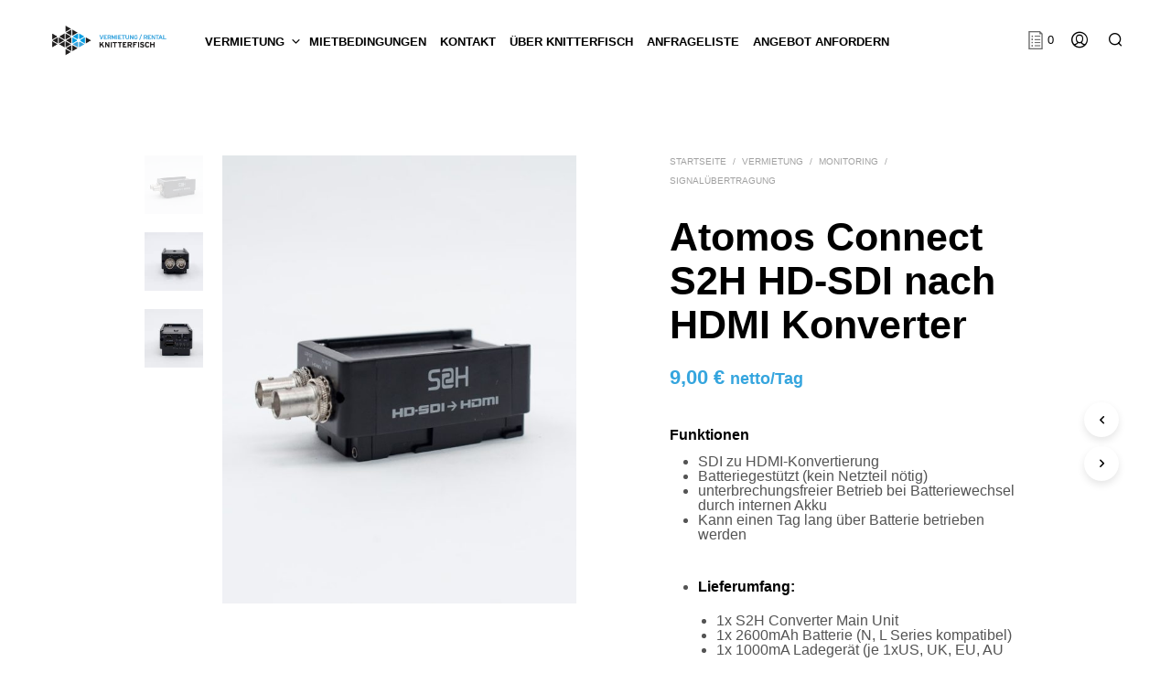

--- FILE ---
content_type: text/html; charset=UTF-8
request_url: https://rental.knitterfisch.de/vermietung-rental/atomos-connect-s2h-hd-sdi-nach-hdmi-konverter/?add-to-cart=1376
body_size: 20433
content:
<!DOCTYPE html><!--[if IE 9]><html
class="ie ie9" lang=de>
<![endif]--><html
lang=de><head><meta
charset="UTF-8"><meta
name="viewport" content="width=device-width, initial-scale=1.0, maximum-scale=1.0, user-scalable=no"><link
rel=profile href=http://gmpg.org/xfn/11><link
rel=pingback href=https://rental.knitterfisch.de/xmlrpc.php><meta
http-equiv="X-UA-Compatible" content="ie=edge"><meta
name="description" content="FunktionenSDI zu HDMI-Konvertierung
Batteriegestützt (kein Netzteil nötig)
unterbrechungsfreier Betrieb bei Batteriewechsel durch internen Akku
Kann einen Tag lang über Batterie betrieben werdenLieferumfang:1x S2H Converter Main Unit
1x 2600mAh Batterie (N, L Series kompatibel)
1x 1000mA Ladegerät (je 1xUS, UK, EU, AU Anschluss via Adpater)
1x Netzstecker Atomos AC (100-240V) Adapter für Ninja, Connect und Samurai (N, L Series kompatibel)"><meta
name="keywords" content="Vermietung"><meta
name="author" content=""><meta
name="date" content="2017-04-06T19:07:35+02:00"><meta
property="og:url"				content="https://rental.knitterfisch.de/vermietung-rental/atomos-connect-s2h-hd-sdi-nach-hdmi-konverter/"><meta
property="og:type"			   content="product"><meta
property="og:title"			  content="Atomos Connect S2H HD-SDI nach HDMI Konverter"><meta
property="og:description"		content="FunktionenSDI zu HDMI-Konvertierung
Batteriegestützt (kein Netzteil nötig)
unterbrechungsfreier Betrieb bei Batteriewechsel durch internen Akku
Kann einen Tag lang über Batterie betrieben werdenLieferumfang:1x S2H Converter Main Unit
1x 2600mAh Batterie (N, L Series kompatibel)
1x 1000mA Ladegerät (je 1xUS, UK, EU, AU Anschluss via Adpater)
1x Netzstecker Atomos AC (100-240V) Adapter für Ninja, Connect und Samurai (N, L Series kompatibel)"><meta
property="og:image"			  content="https://rental.knitterfisch.de/wp-content/uploads/2017/03/KF-Rental-W06-SDI-HDMI-S2H-5273.jpg"><title>Atomos Connect S2H HD-SDI nach HDMI Konverter &#8211; Rental | KNITTERFISCH</title><meta
name='robots' content='max-image-preview:large'><link
rel=alternate type=application/rss+xml title="Rental | KNITTERFISCH &raquo; Feed" href=https://rental.knitterfisch.de/feed/ ><link
rel=stylesheet href=https://rental.knitterfisch.de/wp-content/cache/minify/a5ff7.css media=all><style id=wp-block-library-theme-inline-css>.wp-block-audio figcaption{color:#555;font-size:13px;text-align:center}.is-dark-theme .wp-block-audio figcaption{color:hsla(0,0%,100%,.65)}.wp-block-audio{margin:0 0 1em}.wp-block-code{border:1px solid #ccc;border-radius:4px;font-family:Menlo,Consolas,monaco,monospace;padding:.8em 1em}.wp-block-embed figcaption{color:#555;font-size:13px;text-align:center}.is-dark-theme .wp-block-embed figcaption{color:hsla(0,0%,100%,.65)}.wp-block-embed{margin:0 0 1em}.blocks-gallery-caption{color:#555;font-size:13px;text-align:center}.is-dark-theme .blocks-gallery-caption{color:hsla(0,0%,100%,.65)}.wp-block-image figcaption{color:#555;font-size:13px;text-align:center}.is-dark-theme .wp-block-image figcaption{color:hsla(0,0%,100%,.65)}.wp-block-image{margin:0 0 1em}.wp-block-pullquote{border-top:4px solid;border-bottom:4px solid;margin-bottom:1.75em;color:currentColor}.wp-block-pullquote__citation,.wp-block-pullquote cite,.wp-block-pullquote footer{color:currentColor;text-transform:uppercase;font-size:.8125em;font-style:normal}.wp-block-quote{border-left:.25em solid;margin:0 0 1.75em;padding-left:1em}.wp-block-quote cite,.wp-block-quote footer{color:currentColor;font-size:.8125em;position:relative;font-style:normal}.wp-block-quote.has-text-align-right{border-left:none;border-right:.25em solid;padding-left:0;padding-right:1em}.wp-block-quote.has-text-align-center{border:none;padding-left:0}.wp-block-quote.is-large,.wp-block-quote.is-style-large,.wp-block-quote.is-style-plain{border:none}.wp-block-search .wp-block-search__label{font-weight:700}.wp-block-search__button{border:1px solid #ccc;padding:.375em .625em}:where(.wp-block-group.has-background){padding:1.25em 2.375em}.wp-block-separator.has-css-opacity{opacity:.4}.wp-block-separator{border:none;border-bottom:2px solid;margin-left:auto;margin-right:auto}.wp-block-separator.has-alpha-channel-opacity{opacity:1}.wp-block-separator:not(.is-style-wide):not(.is-style-dots){width:100px}.wp-block-separator.has-background:not(.is-style-dots){border-bottom:none;height:1px}.wp-block-separator.has-background:not(.is-style-wide):not(.is-style-dots){height:2px}.wp-block-table{margin:"0 0 1em 0"}.wp-block-table thead{border-bottom:3px solid}.wp-block-table tfoot{border-top:3px solid}.wp-block-table td,.wp-block-table th{word-break:normal}.wp-block-table figcaption{color:#555;font-size:13px;text-align:center}.is-dark-theme .wp-block-table figcaption{color:hsla(0,0%,100%,.65)}.wp-block-video figcaption{color:#555;font-size:13px;text-align:center}.is-dark-theme .wp-block-video figcaption{color:hsla(0,0%,100%,.65)}.wp-block-video{margin:0 0 1em}.wp-block-template-part.has-background{padding:1.25em 2.375em;margin-top:0;margin-bottom:0}</style><link
rel=stylesheet href=https://rental.knitterfisch.de/wp-content/cache/minify/abd78.css media=all><style id=global-styles-inline-css>/*<![CDATA[*/body{--wp--preset--color--black: #000000;--wp--preset--color--cyan-bluish-gray: #abb8c3;--wp--preset--color--white: #ffffff;--wp--preset--color--pale-pink: #f78da7;--wp--preset--color--vivid-red: #cf2e2e;--wp--preset--color--luminous-vivid-orange: #ff6900;--wp--preset--color--luminous-vivid-amber: #fcb900;--wp--preset--color--light-green-cyan: #7bdcb5;--wp--preset--color--vivid-green-cyan: #00d084;--wp--preset--color--pale-cyan-blue: #8ed1fc;--wp--preset--color--vivid-cyan-blue: #0693e3;--wp--preset--color--vivid-purple: #9b51e0;--wp--preset--gradient--vivid-cyan-blue-to-vivid-purple: linear-gradient(135deg,rgba(6,147,227,1) 0%,rgb(155,81,224) 100%);--wp--preset--gradient--light-green-cyan-to-vivid-green-cyan: linear-gradient(135deg,rgb(122,220,180) 0%,rgb(0,208,130) 100%);--wp--preset--gradient--luminous-vivid-amber-to-luminous-vivid-orange: linear-gradient(135deg,rgba(252,185,0,1) 0%,rgba(255,105,0,1) 100%);--wp--preset--gradient--luminous-vivid-orange-to-vivid-red: linear-gradient(135deg,rgba(255,105,0,1) 0%,rgb(207,46,46) 100%);--wp--preset--gradient--very-light-gray-to-cyan-bluish-gray: linear-gradient(135deg,rgb(238,238,238) 0%,rgb(169,184,195) 100%);--wp--preset--gradient--cool-to-warm-spectrum: linear-gradient(135deg,rgb(74,234,220) 0%,rgb(151,120,209) 20%,rgb(207,42,186) 40%,rgb(238,44,130) 60%,rgb(251,105,98) 80%,rgb(254,248,76) 100%);--wp--preset--gradient--blush-light-purple: linear-gradient(135deg,rgb(255,206,236) 0%,rgb(152,150,240) 100%);--wp--preset--gradient--blush-bordeaux: linear-gradient(135deg,rgb(254,205,165) 0%,rgb(254,45,45) 50%,rgb(107,0,62) 100%);--wp--preset--gradient--luminous-dusk: linear-gradient(135deg,rgb(255,203,112) 0%,rgb(199,81,192) 50%,rgb(65,88,208) 100%);--wp--preset--gradient--pale-ocean: linear-gradient(135deg,rgb(255,245,203) 0%,rgb(182,227,212) 50%,rgb(51,167,181) 100%);--wp--preset--gradient--electric-grass: linear-gradient(135deg,rgb(202,248,128) 0%,rgb(113,206,126) 100%);--wp--preset--gradient--midnight: linear-gradient(135deg,rgb(2,3,129) 0%,rgb(40,116,252) 100%);--wp--preset--duotone--dark-grayscale: url('#wp-duotone-dark-grayscale');--wp--preset--duotone--grayscale: url('#wp-duotone-grayscale');--wp--preset--duotone--purple-yellow: url('#wp-duotone-purple-yellow');--wp--preset--duotone--blue-red: url('#wp-duotone-blue-red');--wp--preset--duotone--midnight: url('#wp-duotone-midnight');--wp--preset--duotone--magenta-yellow: url('#wp-duotone-magenta-yellow');--wp--preset--duotone--purple-green: url('#wp-duotone-purple-green');--wp--preset--duotone--blue-orange: url('#wp-duotone-blue-orange');--wp--preset--font-size--small: 13px;--wp--preset--font-size--medium: 20px;--wp--preset--font-size--large: 36px;--wp--preset--font-size--x-large: 42px;--wp--preset--spacing--20: 0.44rem;--wp--preset--spacing--30: 0.67rem;--wp--preset--spacing--40: 1rem;--wp--preset--spacing--50: 1.5rem;--wp--preset--spacing--60: 2.25rem;--wp--preset--spacing--70: 3.38rem;--wp--preset--spacing--80: 5.06rem;}:where(.is-layout-flex){gap: 0.5em;}body .is-layout-flow > .alignleft{float: left;margin-inline-start: 0;margin-inline-end: 2em;}body .is-layout-flow > .alignright{float: right;margin-inline-start: 2em;margin-inline-end: 0;}body .is-layout-flow > .aligncenter{margin-left: auto !important;margin-right: auto !important;}body .is-layout-constrained > .alignleft{float: left;margin-inline-start: 0;margin-inline-end: 2em;}body .is-layout-constrained > .alignright{float: right;margin-inline-start: 2em;margin-inline-end: 0;}body .is-layout-constrained > .aligncenter{margin-left: auto !important;margin-right: auto !important;}body .is-layout-constrained > :where(:not(.alignleft):not(.alignright):not(.alignfull)){max-width: var(--wp--style--global--content-size);margin-left: auto !important;margin-right: auto !important;}body .is-layout-constrained > .alignwide{max-width: var(--wp--style--global--wide-size);}body .is-layout-flex{display: flex;}body .is-layout-flex{flex-wrap: wrap;align-items: center;}body .is-layout-flex > *{margin: 0;}:where(.wp-block-columns.is-layout-flex){gap: 2em;}.has-black-color{color: var(--wp--preset--color--black) !important;}.has-cyan-bluish-gray-color{color: var(--wp--preset--color--cyan-bluish-gray) !important;}.has-white-color{color: var(--wp--preset--color--white) !important;}.has-pale-pink-color{color: var(--wp--preset--color--pale-pink) !important;}.has-vivid-red-color{color: var(--wp--preset--color--vivid-red) !important;}.has-luminous-vivid-orange-color{color: var(--wp--preset--color--luminous-vivid-orange) !important;}.has-luminous-vivid-amber-color{color: var(--wp--preset--color--luminous-vivid-amber) !important;}.has-light-green-cyan-color{color: var(--wp--preset--color--light-green-cyan) !important;}.has-vivid-green-cyan-color{color: var(--wp--preset--color--vivid-green-cyan) !important;}.has-pale-cyan-blue-color{color: var(--wp--preset--color--pale-cyan-blue) !important;}.has-vivid-cyan-blue-color{color: var(--wp--preset--color--vivid-cyan-blue) !important;}.has-vivid-purple-color{color: var(--wp--preset--color--vivid-purple) !important;}.has-black-background-color{background-color: var(--wp--preset--color--black) !important;}.has-cyan-bluish-gray-background-color{background-color: var(--wp--preset--color--cyan-bluish-gray) !important;}.has-white-background-color{background-color: var(--wp--preset--color--white) !important;}.has-pale-pink-background-color{background-color: var(--wp--preset--color--pale-pink) !important;}.has-vivid-red-background-color{background-color: var(--wp--preset--color--vivid-red) !important;}.has-luminous-vivid-orange-background-color{background-color: var(--wp--preset--color--luminous-vivid-orange) !important;}.has-luminous-vivid-amber-background-color{background-color: var(--wp--preset--color--luminous-vivid-amber) !important;}.has-light-green-cyan-background-color{background-color: var(--wp--preset--color--light-green-cyan) !important;}.has-vivid-green-cyan-background-color{background-color: var(--wp--preset--color--vivid-green-cyan) !important;}.has-pale-cyan-blue-background-color{background-color: var(--wp--preset--color--pale-cyan-blue) !important;}.has-vivid-cyan-blue-background-color{background-color: var(--wp--preset--color--vivid-cyan-blue) !important;}.has-vivid-purple-background-color{background-color: var(--wp--preset--color--vivid-purple) !important;}.has-black-border-color{border-color: var(--wp--preset--color--black) !important;}.has-cyan-bluish-gray-border-color{border-color: var(--wp--preset--color--cyan-bluish-gray) !important;}.has-white-border-color{border-color: var(--wp--preset--color--white) !important;}.has-pale-pink-border-color{border-color: var(--wp--preset--color--pale-pink) !important;}.has-vivid-red-border-color{border-color: var(--wp--preset--color--vivid-red) !important;}.has-luminous-vivid-orange-border-color{border-color: var(--wp--preset--color--luminous-vivid-orange) !important;}.has-luminous-vivid-amber-border-color{border-color: var(--wp--preset--color--luminous-vivid-amber) !important;}.has-light-green-cyan-border-color{border-color: var(--wp--preset--color--light-green-cyan) !important;}.has-vivid-green-cyan-border-color{border-color: var(--wp--preset--color--vivid-green-cyan) !important;}.has-pale-cyan-blue-border-color{border-color: var(--wp--preset--color--pale-cyan-blue) !important;}.has-vivid-cyan-blue-border-color{border-color: var(--wp--preset--color--vivid-cyan-blue) !important;}.has-vivid-purple-border-color{border-color: var(--wp--preset--color--vivid-purple) !important;}.has-vivid-cyan-blue-to-vivid-purple-gradient-background{background: var(--wp--preset--gradient--vivid-cyan-blue-to-vivid-purple) !important;}.has-light-green-cyan-to-vivid-green-cyan-gradient-background{background: var(--wp--preset--gradient--light-green-cyan-to-vivid-green-cyan) !important;}.has-luminous-vivid-amber-to-luminous-vivid-orange-gradient-background{background: var(--wp--preset--gradient--luminous-vivid-amber-to-luminous-vivid-orange) !important;}.has-luminous-vivid-orange-to-vivid-red-gradient-background{background: var(--wp--preset--gradient--luminous-vivid-orange-to-vivid-red) !important;}.has-very-light-gray-to-cyan-bluish-gray-gradient-background{background: var(--wp--preset--gradient--very-light-gray-to-cyan-bluish-gray) !important;}.has-cool-to-warm-spectrum-gradient-background{background: var(--wp--preset--gradient--cool-to-warm-spectrum) !important;}.has-blush-light-purple-gradient-background{background: var(--wp--preset--gradient--blush-light-purple) !important;}.has-blush-bordeaux-gradient-background{background: var(--wp--preset--gradient--blush-bordeaux) !important;}.has-luminous-dusk-gradient-background{background: var(--wp--preset--gradient--luminous-dusk) !important;}.has-pale-ocean-gradient-background{background: var(--wp--preset--gradient--pale-ocean) !important;}.has-electric-grass-gradient-background{background: var(--wp--preset--gradient--electric-grass) !important;}.has-midnight-gradient-background{background: var(--wp--preset--gradient--midnight) !important;}.has-small-font-size{font-size: var(--wp--preset--font-size--small) !important;}.has-medium-font-size{font-size: var(--wp--preset--font-size--medium) !important;}.has-large-font-size{font-size: var(--wp--preset--font-size--large) !important;}.has-x-large-font-size{font-size: var(--wp--preset--font-size--x-large) !important;}
.wp-block-navigation a:where(:not(.wp-element-button)){color: inherit;}
:where(.wp-block-columns.is-layout-flex){gap: 2em;}
.wp-block-pullquote{font-size: 1.5em;line-height: 1.6;}/*]]>*/</style><link
rel=stylesheet href=https://rental.knitterfisch.de/wp-content/cache/minify/7cd2d.css media=all><style id=woocommerce-inline-inline-css>.woocommerce form .form-row .required { visibility: visible; }</style><link
rel=stylesheet href=https://rental.knitterfisch.de/wp-content/cache/minify/a4e92.css media=all><style id=woocommerce-gzd-layout-inline-css>.woocommerce-checkout .shop_table { background-color: #eeeeee; } .product p.deposit-packaging-type { font-size: 1.25em !important; }
                .wc-gzd-nutri-score-value-a {
                    background: url(https://rental.knitterfisch.de/wp-content/plugins/woocommerce-germanized/assets/images/nutri-score-a.svg) no-repeat;
                }
                .wc-gzd-nutri-score-value-b {
                    background: url(https://rental.knitterfisch.de/wp-content/plugins/woocommerce-germanized/assets/images/nutri-score-b.svg) no-repeat;
                }
                .wc-gzd-nutri-score-value-c {
                    background: url(https://rental.knitterfisch.de/wp-content/plugins/woocommerce-germanized/assets/images/nutri-score-c.svg) no-repeat;
                }
                .wc-gzd-nutri-score-value-d {
                    background: url(https://rental.knitterfisch.de/wp-content/plugins/woocommerce-germanized/assets/images/nutri-score-d.svg) no-repeat;
                }
                .wc-gzd-nutri-score-value-e {
                    background: url(https://rental.knitterfisch.de/wp-content/plugins/woocommerce-germanized/assets/images/nutri-score-e.svg) no-repeat;
                }</style><link
rel=stylesheet href=https://rental.knitterfisch.de/wp-content/cache/minify/9a6a6.css media=all><style id=shopkeeper-styles-inline-css>/*<![CDATA[*/body, table tr th, table tr td, table thead tr th, blockquote p, pre, del, label, .select2-dropdown-open.select2-drop-above .select2-choice, .select2-dropdown-open.select2-drop-above .select2-choices, .select2-container, .big-select, .select.big-select, .post_meta_archive a, .post_meta a, .nav-next a, .nav-previous a, .blog-single h6, .page-description, .woocommerce #content nav.woocommerce-pagination ul li a:focus, .woocommerce #content nav.woocommerce-pagination ul li a:hover, .woocommerce #content nav.woocommerce-pagination ul li span.current, .woocommerce nav.woocommerce-pagination ul li a:focus, .woocommerce nav.woocommerce-pagination ul li a:hover, .woocommerce nav.woocommerce-pagination ul li span.current, .woocommerce-page #content nav.woocommerce-pagination ul li a:focus, .woocommerce-page #content nav.woocommerce-pagination ul li a:hover, .woocommerce-page #content nav.woocommerce-pagination ul li span.current, .woocommerce-page nav.woocommerce-pagination ul li a:focus, .woocommerce-page nav.woocommerce-pagination ul li a:hover, .woocommerce-page nav.woocommerce-pagination ul li span.current, .posts-navigation .page-numbers a:hover, .woocommerce table.shop_table th, .woocommerce-page table.shop_table th, .woocommerce-checkout .woocommerce-info, .wpb_widgetised_column .widget.widget_product_categories a:hover, .wpb_widgetised_column .widget.widget_layered_nav a:hover, .wpb_widgetised_column .widget.widget_layered_nav li, .portfolio_single_list_cat a, .gallery-caption-trigger, .widget_shopping_cart p.total, .widget_shopping_cart p.total .amount, .wpb_widgetised_column .widget_shopping_cart li.empty, .index-layout-2 ul.blog-posts .blog-post article .post-date, .cd-quick-view .cd-close:after, form.checkout_coupon #coupon_code, .woocommerce .product_infos .quantity input.qty, .woocommerce #content .product_infos .quantity input.qty, .woocommerce-page .product_infos .quantity input.qty, .woocommerce-page #content .product_infos .quantity input.qty, #button_offcanvas_sidebar_left, .fr-position-text, .quantity.custom input.custom-qty, .add_to_wishlist, .product_infos .add_to_wishlist:before, .product_infos .yith-wcwl-wishlistaddedbrowse:before, .product_infos .yith-wcwl-wishlistexistsbrowse:before, #add_payment_method #payment .payment_method_paypal .about_paypal, .woocommerce-cart #payment .payment_method_paypal .about_paypal, .woocommerce-checkout #payment .payment_method_paypal .about_paypal, #stripe-payment-data > p > a, .product-name .product-quantity, .woocommerce #payment div.payment_box, .woocommerce-order-pay #order_review .shop_table tr.order_item td.product-quantity strong, .tinvwl_add_to_wishlist_button:before, body.gbt_classic_notif .woocommerce-info, .select2-search--dropdown:after, body.gbt_classic_notif .woocommerce-notice, .woocommerce-cart #content table.cart td.actions .coupon #coupon_code, .woocommerce ul.products li.product .price del, .off-canvas .woocommerce .price del, .select2-container--default .select2-selection--multiple .select2-selection__choice__remove, .wc-block-grid__product-price.price del{color:#545454}a.woocommerce-remove-coupon:after, .fr-caption, .woocommerce-order-pay .woocommerce .woocommerce-info, body.gbt_classic_notif .woocommerce-info::before, table.shop_attributes td{color:#545454!important}.nav-previous-title, .nav-next-title{color:rgba(84,84,84,0.4)}.required{color:rgba(84,84,84,0.4) !important}.yith-wcwl-add-button, .share-product-text, .product_meta, .product_meta a, .product_meta_separator, .tob_bar_shop, .post_meta_archive, .post_meta, .wpb_widgetised_column .widget li, .wpb_widgetised_column .widget_calendar table thead tr th, .wpb_widgetised_column .widget_calendar table thead tr td, .wpb_widgetised_column .widget .post-date, .wpb_widgetised_column .recentcomments, .wpb_widgetised_column .amount, .wpb_widgetised_column .quantity, .wpb_widgetised_column .widget_price_filter .price_slider_amount, .woocommerce .woocommerce-breadcrumb, .woocommerce-page .woocommerce-breadcrumb, .woocommerce .woocommerce-breadcrumb a, .woocommerce-page .woocommerce-breadcrumb a, .archive .products-grid li .product_thumbnail_wrapper > .price .woocommerce-Price-amount, .site-search .search-text, .site-search .site-search-close .close-button:hover, .site-search .woocommerce-product-search:after, .site-search .widget_search .search-form:after, .product_navigation #nav-below .product-nav-previous *, .product_navigation #nav-below .product-nav-next *{color:rgba(84,84,84,0.55)}.woocommerce-account .woocommerce-MyAccount-content table.woocommerce-MyAccount-orders td.woocommerce-orders-table__cell-order-actions .button:after, .woocommerce-account .woocommerce-MyAccount-content table.account-payment-methods-table td.payment-method-actions .button:after{color:rgba(84,84,84,0.15)}.products a.button.add_to_cart_button.loading, .woocommerce ul.products li.product .price, .off-canvas .woocommerce .price, .wc-block-grid__product-price span, .wpb_wrapper .add_to_cart_inline del .woocommerce-Price-amount.amount, .wp-block-getbowtied-scattered-product-list .gbt_18_product_price{color:rgba(84,84,84,0.8) !important}.yith-wcwl-add-to-wishlist:after, .bg-image-wrapper.no-image, .site-search .spin:before, .site-search .spin:after{background-color:rgba(84,84,84,0.55)}.product_layout_cascade .product_content_wrapper .product-images-wrapper .product-images-style-2 .product_images .product-image .caption:before, .product_layout_2 .product_content_wrapper .product-images-wrapper .product-images-style-2 .product_images .product-image .caption:before, .fr-caption:before, .product_content_wrapper .product-images-wrapper .product_images .product-images-controller .dot.current{background-color:#545454}.product_content_wrapper .product-images-wrapper .product_images .product-images-controller .dot{background-color:rgba(84,84,84,0.55)}#add_payment_method #payment div.payment_box .wc-credit-card-form, .woocommerce-account.woocommerce-add-payment-method #add_payment_method #payment div.payment_box .wc-payment-form, .woocommerce-cart #payment div.payment_box .wc-credit-card-form, .woocommerce-checkout #payment div.payment_box .wc-credit-card-form, .cd-quick-view .cd-item-info .product_infos .out_of_stock_wrapper .out_of_stock_badge_single, .product_content_wrapper .product_infos .woocommerce-variation-availability p.stock.out-of-stock, .product_layout_classic .product_infos .out_of_stock_wrapper .out_of_stock_badge_single, .product_layout_cascade .product_content_wrapper .product_infos .out_of_stock_wrapper .out_of_stock_badge_single, .product_layout_2 .product_content_wrapper .product_infos .out_of_stock_wrapper .out_of_stock_badge_single, .product_layout_scattered .product_content_wrapper .product_infos .out_of_stock_wrapper .out_of_stock_badge_single, .product_layout_4 .product_content_wrapper .product_infos .out_of_stock_wrapper .out_of_stock_badge_single{border-color:rgba(84,84,84,0.55)}.add_to_cart_inline .amount, .wpb_widgetised_column .widget, .widget_layered_nav, .wpb_widgetised_column aside ul li span.count, .shop_table.cart .product-price .amount, .quantity.custom .minus-btn, .quantity.custom .plus-btn, .woocommerce td.product-name dl.variation dt, .woocommerce td.product-name dl.variation dd, .woocommerce td.product-name dl.variation dt p, .woocommerce td.product-name dl.variation dd p, .woocommerce-page td.product-name dl.variation dt, .woocommerce-page td.product-name dl.variation dd p, .woocommerce-page td.product-name dl.variation dt p, .woocommerce-page td.product-name dl.variation dd p, .woocommerce a.remove, .woocommerce a.remove:after, .woocommerce td.product-name .wc-item-meta li, .wpb_widgetised_column .tagcloud a, .post_tags a, .select2-container--default .select2-selection--multiple .select2-selection__choice, .wpb_widgetised_column .widget.widget_layered_nav li.select2-selection__choice, .woocommerce .products .product_thumbnail_icons .product_quickview_button, .products .add_to_wishlist:before{color:rgba(84,84,84,0.8)}#coupon_code::-webkit-input-placeholder{color:rgba(84,84,84,0.8)}#coupon_code::-moz-placeholder{color:rgba(84,84,84,0.8)}#coupon_code:-ms-input-placeholder{color:rgba(84,84,84,0.8)}.woocommerce #content table.wishlist_table.cart a.remove, .woocommerce.widget_shopping_cart .cart_list li a.remove{color:rgba(84,84,84,0.8) !important}input[type="text"], input[type="password"], input[type="date"], input[type="datetime"], input[type="datetime-local"], input[type="month"], input[type="week"], input[type="email"], input[type="number"], input[type="search"], input[type="tel"], input[type="time"], input[type="url"], textarea, select, .woocommerce-checkout .select2-container--default .select2-selection--single, .country_select.select2-container, #billing_country_field .select2-container, #billing_state_field .select2-container, #calc_shipping_country_field .select2-container, #calc_shipping_state_field .select2-container, .woocommerce-widget-layered-nav-dropdown .select2-container .select2-selection--single, .woocommerce-widget-layered-nav-dropdown .select2-container .select2-selection--multiple, #shipping_country_field .select2-container, #shipping_state_field .select2-container, .woocommerce-address-fields .select2-container--default .select2-selection--single, .woocommerce-shipping-calculator .select2-container--default .select2-selection--single, .select2-container--default .select2-search--dropdown .select2-search__field, .woocommerce form .form-row.woocommerce-validated .select2-container .select2-selection, .woocommerce form .form-row.woocommerce-validated .select2-container, .woocommerce form .form-row.woocommerce-validated input.input-text, .woocommerce form .form-row.woocommerce-validated select, .woocommerce form .form-row.woocommerce-invalid .select2-container, .woocommerce form .form-row.woocommerce-invalid input.input-text, .woocommerce form .form-row.woocommerce-invalid select, .country_select.select2-container, .state_select.select2-container, .widget form.search-form .search-field{border-color:rgba(84,84,84,0.1) !important}input[type="radio"]:after, .input-radio:after, input[type="checkbox"]:after, .input-checkbox:after, .widget_product_categories ul li a:before, .widget_layered_nav ul li a:before, .post_tags a, .wpb_widgetised_column .tagcloud a, .select2-container--default .select2-selection--multiple .select2-selection__choice{border-color:rgba(84,84,84,0.8)}input[type="text"]:focus, input[type="password"]:focus, input[type="date"]:focus, input[type="datetime"]:focus, input[type="datetime-local"]:focus, input[type="month"]:focus, input[type="week"]:focus, input[type="email"]:focus, input[type="number"]:focus, input[type="search"]:focus, input[type="tel"]:focus, input[type="time"]:focus, input[type="url"]:focus, textarea:focus, select:focus, .select2-dropdown, .woocommerce .product_infos .quantity input.qty, .woocommerce #content .product_infos .quantity input.qty, .woocommerce-page .product_infos .quantity input.qty, .woocommerce-page #content .product_infos .quantity input.qty, .woocommerce ul.digital-downloads:before, .woocommerce-page ul.digital-downloads:before, .woocommerce ul.digital-downloads li:after, .woocommerce-page ul.digital-downloads li:after, .widget_search .search-form, .woocommerce-cart.woocommerce-page #content .quantity input.qty, .cd-quick-view .cd-item-info .product_infos .cart .quantity input.qty, .cd-quick-view .cd-item-info .product_infos .cart .woocommerce .quantity .qty, .select2-container .select2-dropdown--below, .wcva_layered_nav div.wcva_filter_textblock, ul.products li.product div.wcva_shop_textblock, .woocommerce-account #customer_login form.woocommerce-form-login, .woocommerce-account #customer_login form.woocommerce-form-register{border-color:rgba(84,84,84,0.15) !important}.product_content_wrapper .product_infos table.variations .wcvaswatchlabel.wcva_single_textblock{border-color:rgba(84,84,84,0.15) !important}input#coupon_code, .site-search .spin{border-color:rgba(84,84,84,0.55) !important}.list-centered li a, .woocommerce-account .woocommerce-MyAccount-navigation ul li a, .woocommerce .shop_table.order_details tbody tr:last-child td, .woocommerce-page .shop_table.order_details tbody tr:last-child td, .woocommerce #payment ul.payment_methods li, .woocommerce-page #payment ul.payment_methods li, .comment-separator, .comment-list .pingback, .wpb_widgetised_column .widget, .search_result_item, .woocommerce div.product .woocommerce-tabs ul.tabs li:after, .woocommerce #content div.product .woocommerce-tabs ul.tabs li:after, .woocommerce-page div.product .woocommerce-tabs ul.tabs li:after, .woocommerce-page #content div.product .woocommerce-tabs ul.tabs li:after, .woocommerce-checkout .woocommerce-customer-details h2, .off-canvas .menu-close{border-bottom-color:rgba(84,84,84,0.15)}table tr td, .woocommerce table.shop_table td, .woocommerce-page table.shop_table td, .product_socials_wrapper, .woocommerce-tabs, .comments_section, .portfolio_content_nav #nav-below, .product_meta, .woocommerce-checkout form.checkout .woocommerce-checkout-review-order table.woocommerce-checkout-review-order-table .cart-subtotal th, .woocommerce-checkout form.checkout .woocommerce-checkout-review-order table.woocommerce-checkout-review-order-table .cart-subtotal td, .product_navigation, .product_meta, .woocommerce-cart .cart-collaterals .cart_totals table.shop_table tr.order-total th, .woocommerce-cart .cart-collaterals .cart_totals table.shop_table tr.order-total td{border-top-color:rgba(84,84,84,0.15)}.woocommerce .woocommerce-order-details tfoot tr:first-child td, .woocommerce .woocommerce-order-details tfoot tr:first-child th{border-top-color:#545454}.woocommerce-cart .woocommerce table.shop_table.cart tr, .woocommerce-page table.cart tr, .woocommerce-page #content table.cart tr, .widget_shopping_cart .widget_shopping_cart_content ul.cart_list li, .woocommerce-cart .woocommerce-cart-form .shop_table.cart tbody tr td.actions .coupon{border-bottom-color:rgba(84,84,84,0.05)}.woocommerce .cart-collaterals .cart_totals tr.shipping th, .woocommerce-page .cart-collaterals .cart_totals tr.shipping th, .woocommerce .cart-collaterals .cart_totals tr.order-total th, .woocommerce-page .cart-collaterals .cart_totals h2{border-top-color:rgba(84,84,84,0.05)}.woocommerce .cart-collaterals .cart_totals .order-total td, .woocommerce .cart-collaterals .cart_totals .order-total th, .woocommerce-page .cart-collaterals .cart_totals .order-total td, .woocommerce-page .cart-collaterals .cart_totals .order-total th, .woocommerce .cart-collaterals .cart_totals h2, .woocommerce .cart-collaterals .cross-sells h2, .woocommerce-page .cart-collaterals .cart_totals h2{border-bottom-color:rgba(84,84,84,0.15)}table.shop_attributes tr td, .wishlist_table tr td, .shop_table.cart tr td{border-bottom-color:rgba(84,84,84,0.1)}.woocommerce .cart-collaterals, .woocommerce-page .cart-collaterals, .woocommerce-form-track-order, .woocommerce-thankyou-order-details, .order-info{background:rgba(84,84,84,0.05)}.woocommerce-cart .cart-collaterals:before, .woocommerce-cart .cart-collaterals:after, .custom_border:before, .custom_border:after, .woocommerce-order-pay #order_review:before, .woocommerce-order-pay #order_review:after{background-image:radial-gradient(closest-side, transparent 9px, rgba(84,84,84,0.05) 100%)}.wpb_widgetised_column aside ul li span.count, .product-video-icon{background:rgba(84,84,84,0.05)}.comments_section{background-color:rgba(84,84,84,0.01) !important}h1, h2, h3, h4, h5, h6, .entry-title-archive a, .shop_table.woocommerce-checkout-review-order-table tr td, .shop_table.woocommerce-checkout-review-order-table tr th, .index-layout-2 ul.blog-posts .blog-post .post_content_wrapper .post_content h3.entry-title a, .index-layout-3 .blog-posts_container ul.blog-posts .blog-post article .post_content_wrapper .post_content .entry-title > a, .woocommerce #content div.product .woocommerce-tabs ul.tabs li.active a, .woocommerce div.product .woocommerce-tabs ul.tabs li.active a, .woocommerce-page #content div.product .woocommerce-tabs ul.tabs li.active a, .woocommerce-page div.product .woocommerce-tabs ul.tabs li.active a, .woocommerce #content div.product .woocommerce-tabs ul.tabs li.active a:hover, .woocommerce div.product .woocommerce-tabs ul.tabs li.active a:hover, .woocommerce-page #content div.product .woocommerce-tabs ul.tabs li.active a:hover, .woocommerce-page div.product .woocommerce-tabs ul.tabs li.active a:hover, .woocommerce ul.products li.product .woocommerce-loop-product__title, .wpb_widgetised_column .widget .product_list_widget a, .woocommerce .cart-collaterals .cart_totals .cart-subtotal th, .woocommerce-page .cart-collaterals .cart_totals .cart-subtotal th, .woocommerce .cart-collaterals .cart_totals tr.shipping th, .woocommerce-page .cart-collaterals .cart_totals tr.shipping th, .woocommerce-page .cart-collaterals .cart_totals tr.shipping th, .woocommerce-page .cart-collaterals .cart_totals tr.shipping td, .woocommerce-page .cart-collaterals .cart_totals tr.shipping td, .woocommerce .cart-collaterals .cart_totals tr.cart-discount th, .woocommerce-page .cart-collaterals .cart_totals tr.cart-discount th, .woocommerce .cart-collaterals .cart_totals tr.order-total th, .woocommerce-page .cart-collaterals .cart_totals tr.order-total th, .woocommerce .cart-collaterals .cart_totals h2, .woocommerce .cart-collaterals .cross-sells h2, .index-layout-2 ul.blog-posts .blog-post .post_content_wrapper .post_content .read_more, .index-layout-2 .with-sidebar ul.blog-posts .blog-post .post_content_wrapper .post_content .read_more, .index-layout-2 ul.blog-posts .blog-post .post_content_wrapper .post_content .read_more, .index-layout-3 .blog-posts_container ul.blog-posts .blog-post article .post_content_wrapper .post_content .read_more, .fr-window-skin-fresco.fr-svg .fr-side-next .fr-side-button-icon:before, .fr-window-skin-fresco.fr-svg .fr-side-previous .fr-side-button-icon:before, .fr-window-skin-fresco.fr-svg .fr-close .fr-close-icon:before, #button_offcanvas_sidebar_left .filters-icon, #button_offcanvas_sidebar_left .filters-text, .select2-container .select2-choice, .shop_header .list_shop_categories li.category_item > a, .shortcode_getbowtied_slider .swiper-button-prev, .shortcode_getbowtied_slider .swiper-button-next, .shortcode_getbowtied_slider .shortcode-slider-pagination, .yith-wcwl-wishlistexistsbrowse.show a, .product_socials_wrapper .product_socials_wrapper_inner a, .cd-top, .fr-position-outside .fr-position-text, .fr-position-inside .fr-position-text, .cart-collaterals .cart_totals .shop_table tr.cart-subtotal td, .cart-collaterals .cart_totals .shop_table tr.shipping td label, .cart-collaterals .cart_totals .shop_table tr.order-total td, .woocommerce-checkout .woocommerce-checkout-review-order-table ul#shipping_method li label, .catalog-ordering select.orderby, .woocommerce .cart-collaterals .cart_totals table.shop_table_responsive tr td::before, .woocommerce .cart-collaterals .cart_totals table.shop_table_responsive tr td .woocommerce-page .cart-collaterals .cart_totals table.shop_table_responsive tr td::before, .shopkeeper_checkout_coupon, .shopkeeper_checkout_login, .woocommerce-checkout .checkout_coupon_box > .row form.checkout_coupon button[type="submit"]:after, .wpb_wrapper .add_to_cart_inline .woocommerce-Price-amount.amount, .list-centered li a, .woocommerce-account .woocommerce-MyAccount-navigation ul li a, tr.cart-discount td, section.woocommerce-customer-details table.woocommerce-table--customer-details th, .woocommerce-checkout-review-order table.woocommerce-checkout-review-order-table tfoot tr.order-total .amount, ul.payment_methods li > label, #reply-title, .product_infos .out_of_stock_wrapper .out_of_stock_badge_single, .product_content_wrapper .product_infos .woocommerce-variation-availability p.stock.out-of-stock, .tinvwl_add_to_wishlist_button, .woocommerce-cart table.shop_table td.product-subtotal *, .woocommerce-cart.woocommerce-page #content .quantity input.qty, .woocommerce-cart .entry-content .woocommerce .actions>.button, .woocommerce-cart #content table.cart td.actions .coupon:before, form .coupon.focus:after, .checkout_coupon_inner.focus:after, .checkout_coupon_inner:before, .widget_product_categories ul li .count, .widget_layered_nav ul li .count, .error-banner:before, .cart-empty, .cart-empty:before, .wishlist-empty, .wishlist-empty:before, .from_the_blog_title, .wc-block-grid__products .wc-block-grid__product .wc-block-grid__product-title, .wc-block-grid__products .wc-block-grid__product .wc-block-grid__product-title a, .wpb_widgetised_column .widget.widget_product_categories a, .wpb_widgetised_column .widget.widget_layered_nav a, .widget_layered_nav ul li.chosen a, .widget_product_categories ul li.current-cat > a, .widget_layered_nav_filters a, .reset_variations:hover, .wc-block-review-list-item__product a, .woocommerce-loop-product__title a, label.wcva_single_textblock, .wp-block-woocommerce-reviews-by-product .wc-block-review-list-item__text__read_more:hover, .woocommerce ul.products h3 a, .wpb_widgetised_column .widget a, table.shop_attributes th, #masonry_grid a.more-link, .gbt_18_sk_posts_grid a.more-link, .woocommerce-page #content table.cart.wishlist_table .product-name a, .wc-block-grid .wc-block-pagination button:hover, .wc-block-grid .wc-block-pagination button.wc-block-pagination-page--active, .wc-block-sort-select__select, .wp-block-woocommerce-attribute-filter ul.wc-block-checkbox-list li label, .wp-block-woocommerce-attribute-filter ul.wc-block-checkbox-list li.show-more button:hover, .wp-block-woocommerce-attribute-filter ul.wc-block-checkbox-list li.show-less button:hover, .wp-block-woocommerce-active-filters .wc-block-active-filters__clear-all:hover, .product_infos .group_table label a, .woocommerce-account .account-tab-list .account-tab-item .account-tab-link, .woocommerce-account .account-tab-list .sep, .woocommerce-cart .cart-collaterals .cart_totals table small, .woocommerce table.cart .product-name a, .shopkeeper-continue-shopping a.button, .woocommerce-cart td.actions .coupon button[name=apply_coupon]{color:#000000}.cd-top{box-shadow:inset 0 0 0 2px rgba(0,0,0, 0.2)}.cd-top svg.progress-circle path{stroke:#000000}.product_content_wrapper .product_infos label.selectedswatch.wcvaround, ul.products li.product div.wcva_shop_textblock:hover{border-color:#000000 !important}#powerTip:before{border-top-color:#000000 !important}ul.sk_social_icons_list li svg:not(.has-color){fill:#000000}@media all and (min-width:75.0625em){.product_navigation #nav-below .product-nav-previous a i, .product_navigation #nav-below .product-nav-next a i{color:#000000}}.account-tab-link:hover, .account-tab-link:active, .account-tab-link:focus, .catalog-ordering span.select2-container span, .catalog-ordering .select2-container .selection .select2-selection__arrow:before, .latest_posts_grid_wrapper .latest_posts_grid_title, .wcva_layered_nav div.wcvashopswatchlabel, ul.products li.product div.wcvashopswatchlabel, .product_infos .yith-wcwl-add-button a.add_to_wishlist{color:#000000!important}.product_content_wrapper .product_infos table.variations .wcvaswatchlabel:hover, label.wcvaswatchlabel, .product_content_wrapper .product_infos label.selectedswatch, div.wcvashopswatchlabel.wcva-selected-filter, div.wcvashopswatchlabel:hover, div.wcvashopswatchlabel.wcvasquare:hover, .wcvaswatchinput div.wcva-selected-filter.wcvasquare:hover{outline-color:#000000!important}.product_content_wrapper .product_infos table.variations .wcvaswatchlabel.wcva_single_textblock:hover, .product_content_wrapper .product_infos table.variations .wcvaswatchlabel.wcvaround:hover, div.wcvashopswatchlabel.wcvaround:hover, .wcvaswatchinput div.wcva-selected-filter.wcvaround{border-color:#000000!important}div.wcvaround:hover, .wcvaswatchinput div.wcva-selected-filter.wcvaround, .product_content_wrapper .product_infos table.variations .wcvaswatchlabel.wcvaround:hover{box-shadow:0px 0px 0px 2px #FFFFFF inset}#powerTip, .product_content_wrapper .product_infos table.variations .wcva_single_textblock.selectedswatch, .wcvashopswatchlabel.wcvasquare.wcva-selected-filter.wcva_filter_textblock, .woocommerce .wishlist_table td.product-add-to-cart a{color:#FFFFFF !important}label.wcvaswatchlabel, .product_content_wrapper .product_infos label.selectedswatch.wcvasquare, div.wcvashopswatchlabel, div.wcvashopswatchlabel:hover, div.wcvashopswatchlabel.wcvasquare:hover, .wcvaswatchinput div.wcva-selected-filter.wcvasquare:hover{border-color:#FFFFFF !important}.index-layout-2 ul.blog-posts .blog-post .post_content_wrapper .post_content .read_more:before, .index-layout-3 .blog-posts_container ul.blog-posts .blog-post article .post_content_wrapper .post_content .read_more:before, #masonry_grid a.more-link:before, .gbt_18_sk_posts_grid a.more-link:before, .product_content_wrapper .product_infos label.selectedswatch.wcva_single_textblock, #powerTip, .product_content_wrapper .product_infos table.variations .wcva_single_textblock.selectedswatch, .wcvashopswatchlabel.wcvasquare.wcva-selected-filter.wcva_filter_textblock{background-color:#000000}#masonry_grid a.more-link:hover:before, .gbt_18_sk_posts_grid a.more-link:hover:before{background-color:#35a5de}.woocommerce div.product .woocommerce-tabs ul.tabs li a, .woocommerce #content div.product .woocommerce-tabs ul.tabs li a, .woocommerce-page div.product .woocommerce-tabs ul.tabs li a, .woocommerce-page #content div.product .woocommerce-tabs ul.tabs li a{color:rgba(0,0,0,0.35)}.woocommerce #content div.product .woocommerce-tabs ul.tabs li a:hover, .woocommerce div.product .woocommerce-tabs ul.tabs li a:hover, .woocommerce-page #content div.product .woocommerce-tabs ul.tabs li a:hover, .woocommerce-page div.product .woocommerce-tabs ul.tabs li a:hover{color:rgba(0,0,0,0.45)}.fr-thumbnail-loading-background, .fr-loading-background, .blockUI.blockOverlay:before, .yith-wcwl-add-button.show_overlay.show:after, .fr-spinner:after, .fr-overlay-background:after, .search-preloader-wrapp:after, .product_thumbnail .overlay:after, .easyzoom.is-loading:after, .wc-block-grid .wc-block-grid__products .wc-block-grid__product .wc-block-grid__product-add-to-cart .wp-block-button__link.loading:after{border-color:rgba(0,0,0,0.35) !important;border-right-color:#000000!important}.index-layout-2 ul.blog-posts .blog-post:first-child .post_content_wrapper, .index-layout-2 ul.blog-posts .blog-post:nth-child(5n+5) .post_content_wrapper, .cd-quick-view.animate-width, .fr-ui-outside .fr-info-background, .fr-info-background, .fr-overlay-background{background-color:#FFFFFF!important}.wc-block-featured-product h2.wc-block-featured-category__title, .wc-block-featured-category h2.wc-block-featured-category__title, .wc-block-featured-product *{color:#FFFFFF}.product_content_wrapper .product-images-wrapper .product_images .product-images-controller .dot:not(.current), .product_content_wrapper .product-images-wrapper .product_images .product-images-controller li.video-icon .dot:not(.current){border-color:#FFFFFF!important}.blockUI.blockOverlay{background:rgba(255,255,255,0.5) !important;}a, a:hover, a:focus, .woocommerce #respond input#submit:hover, .woocommerce a.button:hover, .woocommerce input.button:hover, .comments-area a, .edit-link, .post_meta_archive a:hover, .post_meta a:hover, .entry-title-archive a:hover, .no-results-text:before, .list-centered a:hover, .comment-edit-link, .filters-group li:hover, #map_button, .widget_shopkeeper_social_media a, .lost-reset-pass-text:before, .list_shop_categories a:hover, .add_to_wishlist:hover, .woocommerce div.product span.price, .woocommerce-page div.product span.price, .woocommerce #content div.product span.price, .woocommerce-page #content div.product span.price, .woocommerce div.product p.price, .woocommerce-page div.product p.price, .product_infos p.price, .woocommerce #content div.product p.price, .woocommerce-page #content div.product p.price, .comment-metadata time, .woocommerce p.stars a.star-1.active:after, .woocommerce p.stars a.star-1:hover:after, .woocommerce-page p.stars a.star-1.active:after, .woocommerce-page p.stars a.star-1:hover:after, .woocommerce p.stars a.star-2.active:after, .woocommerce p.stars a.star-2:hover:after, .woocommerce-page p.stars a.star-2.active:after, .woocommerce-page p.stars a.star-2:hover:after, .woocommerce p.stars a.star-3.active:after, .woocommerce p.stars a.star-3:hover:after, .woocommerce-page p.stars a.star-3.active:after, .woocommerce-page p.stars a.star-3:hover:after, .woocommerce p.stars a.star-4.active:after, .woocommerce p.stars a.star-4:hover:after, .woocommerce-page p.stars a.star-4.active:after, .woocommerce-page p.stars a.star-4:hover:after, .woocommerce p.stars a.star-5.active:after, .woocommerce p.stars a.star-5:hover:after, .woocommerce-page p.stars a.star-5.active:after, .woocommerce-page p.stars a.star-5:hover:after, .yith-wcwl-add-button:before, .yith-wcwl-wishlistaddedbrowse .feedback:before, .yith-wcwl-wishlistexistsbrowse .feedback:before, .woocommerce .star-rating span:before, .woocommerce-page .star-rating span:before, .product_meta a:hover, .woocommerce .shop-has-sidebar .no-products-info .woocommerce-info:before, .woocommerce-page .shop-has-sidebar .no-products-info .woocommerce-info:before, .woocommerce .woocommerce-breadcrumb a:hover, .woocommerce-page .woocommerce-breadcrumb a:hover, .from_the_blog_link:hover .from_the_blog_title, .portfolio_single_list_cat a:hover, .widget .recentcomments:before, .widget.widget_recent_entries ul li:before, #placeholder_product_quick_view .product_title:hover, .wpb_widgetised_column aside ul li.current-cat > span.count, .shopkeeper-mini-cart .widget.woocommerce.widget_shopping_cart .widget_shopping_cart_content p.buttons a.button.checkout.wc-forward, .getbowtied_blog_ajax_load_button:before, .getbowtied_blog_ajax_load_more_loader:before, .getbowtied_ajax_load_button:before, .getbowtied_ajax_load_more_loader:before, .list-centered li.current-cat > a:hover, #button_offcanvas_sidebar_left:hover, .shop_header .list_shop_categories li.category_item > a:hover, #button_offcanvas_sidebar_left .filters-text:hover, .products .yith-wcwl-wishlistaddedbrowse a:before, .products .yith-wcwl-wishlistexistsbrowse a:before, .product_infos .yith-wcwl-wishlistaddedbrowse:before, .product_infos .yith-wcwl-wishlistexistsbrowse:before, .shopkeeper_checkout_coupon a.showcoupon, .woocommerce-checkout .showcoupon, .woocommerce-checkout .showlogin, .woocommerce table.my_account_orders .woocommerce-orders-table__cell-order-actions .button, .woocommerce-account table.account-payment-methods-table td.payment-method-actions .button, .woocommerce-MyAccount-content .woocommerce-pagination .woocommerce-button, body.gbt_classic_notif .woocommerce-message, body.gbt_classic_notif .woocommerce-error, body.gbt_classic_notif .wc-forward, body.gbt_classic_notif .woocommerce-error::before, body.gbt_classic_notif .woocommerce-message::before, body.gbt_classic_notif .woocommerce-info::before, .tinvwl_add_to_wishlist_button:hover, .tinvwl_add_to_wishlist_button.tinvwl-product-in-list:before, .return-to-shop .button.wc-backward, .wc-block-grid__products .wc-block-grid__product .wc-block-grid__product-rating .star-rating span::before, .wpb_widgetised_column .widget.widget_product_categories a:hover, .wpb_widgetised_column .widget.widget_layered_nav a:hover, .wpb_widgetised_column .widget a:hover, .wc-block-review-list-item__rating>.wc-block-review-list-item__rating__stars span:before, .woocommerce .products .product_thumbnail_icons .product_quickview_button:hover, #masonry_grid a.more-link:hover, .gbt_18_sk_posts_grid a.more-link:hover, .index-layout-2 ul.blog-posts .blog-post .post_content_wrapper .post_content h3.entry-title a:hover, .index-layout-3 .blog-posts_container ul.blog-posts .blog-post article .post_content_wrapper .post_content .entry-title > a:hover, .index-layout-2 ul.blog-posts .blog-post .post_content_wrapper .post_content .read_more:hover, .index-layout-2 .with-sidebar ul.blog-posts .blog-post .post_content_wrapper .post_content .read_more:hover, .index-layout-2 ul.blog-posts .blog-post .post_content_wrapper .post_content .read_more:hover, .index-layout-3 .blog-posts_container ul.blog-posts .blog-post article .post_content_wrapper .post_content .read_more:hover, .wc-block-grid .wc-block-pagination button, .wc-block-grid__product-rating .wc-block-grid__product-rating__stars span:before, .wp-block-woocommerce-attribute-filter ul.wc-block-checkbox-list li.show-more button, .wp-block-woocommerce-attribute-filter ul.wc-block-checkbox-list li.show-less button, .wp-block-woocommerce-attribute-filter ul.wc-block-checkbox-list li label:hover, .wp-block-woocommerce-active-filters .wc-block-active-filters__clear-all, .product_navigation #nav-below a:hover *, .woocommerce-account .woocommerce-MyAccount-navigation ul li a:hover, .woocommerce-account .woocommerce-MyAccount-navigation ul li.is-active a, .shopkeeper-continue-shopping a.button:hover, .woocommerce-cart td.actions .coupon button[name=apply_coupon]:hover, .woocommerce-cart td.actions .button[name=update_cart]:hover{color:#35a5de}@media only screen and (min-width:40.063em){.nav-next a:hover, .nav-previous a:hover{color:#35a5de}}.widget_shopping_cart .buttons a.view_cart, .widget.widget_price_filter .price_slider_amount .button, .products a.button, .woocommerce .products .added_to_cart.wc-forward, .woocommerce-page .products .added_to_cart.wc-forward, body.gbt_classic_notif .woocommerce-info .button, .url:hover, .product_infos .yith-wcwl-wishlistexistsbrowse a:hover, .wc-block-grid__product-add-to-cart .wp-block-button__link, .products .yith-wcwl-add-to-wishlist:hover .add_to_wishlist:before, .catalog-ordering span.select2-container .selection:hover .select2-selection__rendered, .catalog-ordering .select2-container .selection:hover .select2-selection__arrow:before, .woocommerce-account .woocommerce-MyAccount-content table.woocommerce-MyAccount-orders td.woocommerce-orders-table__cell-order-actions .button:hover, .woocommerce-account .woocommerce-MyAccount-content table.account-payment-methods-table td.payment-method-actions .button:hover, .woocommerce-account .woocommerce-MyAccount-content .woocommerce-pagination .woocommerce-button:hover{color:#35a5de!important}.post_tags a:hover, .with_thumb_icon, .wpb_wrapper .wpb_toggle:before, #content .wpb_wrapper h4.wpb_toggle:before, .wpb_wrapper .wpb_accordion .wpb_accordion_wrapper .ui-state-default .ui-icon, .wpb_wrapper .wpb_accordion .wpb_accordion_wrapper .ui-state-active .ui-icon, .widget .tagcloud a:hover, section.related h2:after, .single_product_summary_upsell h2:after, .page-title.portfolio_item_title:after, .thumbnail_archive_container:before, .from_the_blog_overlay, .select2-results .select2-highlighted, .wpb_widgetised_column aside ul li.chosen span.count, .woocommerce .widget_product_categories ul li.current-cat > a:before, .woocommerce-page .widget_product_categories ul li.current-cat > a:before, .widget_product_categories ul li.current-cat > a:before, #header-loader .bar, .index-layout-2 ul.blog_posts .blog_post .post_content_wrapper .post_content .read_more:before, .index-layout-3 .blog_posts_container ul.blog_posts .blog_post article .post_content_wrapper .post_content .read_more:before, .page-notifications .gbt-custom-notification-notice, input[type="radio"]:before, .input-radio:before, .wc-block-featured-product .wp-block-button__link, .wc-block-featured-category .wp-block-button__link{background:#35a5de}.select2-container--default .select2-results__option--highlighted[aria-selected], .select2-container--default .select2-results__option--highlighted[data-selected]{background-color:#35a5de!important}@media only screen and (max-width:40.063em){.nav-next a:hover, .nav-previous a:hover{background:#35a5de}}.woocommerce .widget_layered_nav ul li.chosen a:before, .woocommerce-page .widget_layered_nav ul li.chosen a:before, .widget_layered_nav ul li.chosen a:before, .woocommerce .widget_layered_nav ul li.chosen:hover a:before, .woocommerce-page .widget_layered_nav ul li.chosen:hover a:before, .widget_layered_nav ul li.chosen:hover a:before, .woocommerce .widget_layered_nav_filters ul li a:before, .woocommerce-page .widget_layered_nav_filters ul li a:before, .widget_layered_nav_filters ul li a:before, .woocommerce .widget_layered_nav_filters ul li a:hover:before, .woocommerce-page .widget_layered_nav_filters ul li a:hover:before, .widget_layered_nav_filters ul li a:hover:before, .woocommerce .widget_rating_filter ul li.chosen a:before, .shopkeeper-mini-cart, .minicart-message, .woocommerce-message, .woocommerce-store-notice, p.demo_store, input[type="checkbox"]:checked:after, .input-checkbox:checked:after, .wp-block-woocommerce-active-filters .wc-block-active-filters-list button:before{background-color:#35a5de}.woocommerce .widget_price_filter .ui-slider .ui-slider-range, .woocommerce-page .widget_price_filter .ui-slider .ui-slider-range, .woocommerce .quantity .plus, .woocommerce .quantity .minus, .woocommerce #content .quantity .plus, .woocommerce #content .quantity .minus, .woocommerce-page .quantity .plus, .woocommerce-page .quantity .minus, .woocommerce-page #content .quantity .plus, .woocommerce-page #content .quantity .minus, .widget_shopping_cart .buttons .button.wc-forward.checkout{background:#35a5de!important}.button, input[type="button"], input[type="reset"], input[type="submit"], .woocommerce-widget-layered-nav-dropdown__submit, .wc-stripe-checkout-button, .wp-block-search .wp-block-search__button, .wpb_wrapper .add_to_cart_inline .added_to_cart, .woocommerce #respond input#submit.alt, .woocommerce a.button.alt, .woocommerce button.button.alt, .woocommerce input.button.alt, .woocommerce #respond input#submit, .woocommerce a.button, .woocommerce button.button, .woocommerce input.button, .woocommerce #respond input#submit.alt.disabled, .woocommerce #respond input#submit.alt.disabled:hover, .woocommerce #respond input#submit.alt:disabled, .woocommerce #respond input#submit.alt:disabled:hover, .woocommerce #respond input#submit.alt:disabled[disabled], .woocommerce #respond input#submit.alt:disabled[disabled]:hover, .woocommerce a.button.alt.disabled, .woocommerce a.button.alt.disabled:hover, .woocommerce a.button.alt:disabled, .woocommerce a.button.alt:disabled:hover, .woocommerce a.button.alt:disabled[disabled], .woocommerce a.button.alt:disabled[disabled]:hover, .woocommerce button.button.alt.disabled, .woocommerce button.button.alt.disabled:hover, .woocommerce button.button.alt:disabled, .woocommerce button.button.alt:disabled:hover, .woocommerce button.button.alt:disabled[disabled], .woocommerce button.button.alt:disabled[disabled]:hover, .woocommerce input.button.alt.disabled, .woocommerce input.button.alt.disabled:hover, .woocommerce input.button.alt:disabled, .woocommerce input.button.alt:disabled:hover, .woocommerce input.button.alt:disabled[disabled], .woocommerce input.button.alt:disabled[disabled]:hover, .widget_shopping_cart .buttons .button, .wpb_wrapper .add_to_cart_inline .add_to_cart_button, .woocommerce .wishlist_table td.product-add-to-cart a, .index-layout-2 ul.blog-posts .blog-post .post_content_wrapper .post_content .read_more:hover:before, .index-layout-2 .with-sidebar ul.blog-posts .blog-post .post_content_wrapper .post_content .read_more:hover:before, .index-layout-2 ul.blog-posts .blog-post .post_content_wrapper .post_content .read_more:hover:before, .index-layout-3 .blog-posts_container ul.blog-posts .blog-post article .post_content_wrapper .post_content .read_more:hover:before{background-color:#35a5de}.product_infos .yith-wcwl-wishlistaddedbrowse a:hover, .shipping-calculator-button:hover, .products a.button:hover, .woocommerce .products .added_to_cart.wc-forward:hover, .woocommerce-page .products .added_to_cart.wc-forward:hover, .products .yith-wcwl-wishlistexistsbrowse:hover a, .products .yith-wcwl-wishlistaddedbrowse:hover a, .order-number a:hover, .post-edit-link:hover, .getbowtied_ajax_load_button a:not(.disabled):hover, .getbowtied_blog_ajax_load_button a:not(.disabled):hover{color:rgba(53,165,222,0.8) !important}.woocommerce ul.products li.product .woocommerce-loop-product__title:hover, .woocommerce-loop-product__title a:hover{color:rgba(0,0,0,0.8)}.woocommerce #respond input#submit.alt:hover, .woocommerce a.button.alt:hover, .woocommerce button.button.alt:hover, .woocommerce input.button.alt:hover, .widget_shopping_cart .buttons .button:hover, .woocommerce #respond input#submit:hover, .woocommerce a.button:hover, .woocommerce button.button:hover, .woocommerce input.button:hover, .button:hover, input[type="button"]:hover, input[type="reset"]:hover, input[type="submit"]:hover, .woocommerce .product_infos .quantity .minus:hover, .woocommerce #content .product_infos .quantity .minus:hover, .woocommerce-page .product_infos .quantity .minus:hover, .woocommerce-page #content .product_infos .quantity .minus:hover, .woocommerce .quantity .plus:hover, .woocommerce #content .quantity .plus:hover, .woocommerce-page .quantity .plus:hover, .woocommerce-page #content .quantity .plus:hover, .wpb_wrapper .add_to_cart_inline .add_to_cart_button:hover, .woocommerce-widget-layered-nav-dropdown__submit:hover, .woocommerce-checkout a.button.wc-backward:hover{background:rgba(53,165,222,0.7)}.post_tags a:hover, .widget .tagcloud a:hover, .widget_shopping_cart .buttons a.view_cart, .woocommerce .widget_price_filter .ui-slider .ui-slider-handle, .woocommerce-page .widget_price_filter .ui-slider .ui-slider-handle, .woocommerce .widget_product_categories ul li.current-cat > a:before, .woocommerce-page .widget_product_categories ul li.current-cat > a:before, .widget_product_categories ul li.current-cat > a:before, .widget_product_categories ul li a:hover:before, .widget_layered_nav ul li a:hover:before, input[type="radio"]:checked:after, .input-radio:checked:after, input[type="checkbox"]:checked:after, .input-checkbox:checked:after, .return-to-shop .button.wc-backward{border-color:#35a5de}.wpb_tour.wpb_content_element .wpb_tabs_nav li.ui-tabs-active a, .wpb_tabs.wpb_content_element .wpb_tabs_nav li.ui-tabs-active a, .woocommerce div.product .woocommerce-tabs ul.tabs li.active a, .woocommerce #content div.product .woocommerce-tabs ul.tabs li.active a, .woocommerce-page div.product .woocommerce-tabs ul.tabs li.active a, .woocommerce-page #content div.product .woocommerce-tabs ul.tabs li.active a, .language-and-currency #top_bar_language_list > ul > li.menu-item-first > ul.sub-menu li a:hover, .language-and-currency .wcml_currency_switcher > ul > li.wcml-cs-active-currency ul.wcml-cs-submenu li a:hover{border-bottom-color:#35a5de}.woocommerce div.product .woocommerce-tabs ul.tabs li.active, .woocommerce #content div.product .woocommerce-tabs ul.tabs li.active, .woocommerce-page div.product .woocommerce-tabs ul.tabs li.active, .woocommerce-page #content div.product .woocommerce-tabs ul.tabs li.active{border-top-color:#35a5de!important}.off-canvas, .offcanvas_content_left, .offcanvas_content_right{background-color:#ffffff;color:#545454}.off-canvas .menu-close .close-button{color:#ffffff}.off-canvas table tr th, .off-canvas table tr td, .off-canvas table thead tr th, .off-canvas blockquote p, .off-canvas label, .off-canvas .widget_search .search-form:after, .off-canvas .woocommerce-product-search:after, .off-canvas .submit_icon, .off-canvas .widget_search #searchsubmit, .off-canvas .widget_product_search .search-submit, .off-canvas .widget_search .search-submit, .off-canvas .woocommerce-product-search button[type="submit"], .off-canvas .wpb_widgetised_column .widget_calendar table thead tr th, .off-canvas .add_to_cart_inline .amount, .off-canvas .wpb_widgetised_column .widget, .off-canvas .wpb_widgetised_column .widget.widget_layered_nav a, .off-canvas .widget_layered_nav ul li a, .widget_layered_nav, .off-canvas .shop_table.cart .product-price .amount, .off-canvas .site-search-close .close-button{color:#545454!important}.off-canvas .menu-close .close-button{background:#545454}.off-canvas .wpb_widgetised_column .widget a:not(.button):hover, .product_infos .yith-wcwl-add-button a.add_to_wishlist:hover{color:#35a5de!important}.off-canvas .widget-title, .off-canvas .mobile-navigation li a, .off-canvas .mobile-navigation ul li .spk-icon-down-small:before, .off-canvas .mobile-navigation ul li .spk-icon-up-small:before, .off-canvas.site-search .widget_product_search .search-field, .off-canvas.site-search .widget_search .search-field, .off-canvas.site-search input[type="search"], .off-canvas .widget_product_search input[type="submit"], .off-canvas.site-search .search-form .search-field, .off-canvas .woocommerce ul.products li.product .woocommerce-loop-product__title, .off-canvas .wpb_widgetised_column .widget.widget_product_categories a, .off-canvas .wpb_widgetised_column .widget a:not(.button){color:#000000!important}.off-canvas ul.sk_social_icons_list li svg{fill:#000000}.off-canvas .site-search-close .close-button:hover, .off-canvas .search-text, .off-canvas .widget_search .search-form:after, .off-canvas .woocommerce-product-search:after, .off-canvas .submit_icon, .off-canvas .widget_search #searchsubmit, .off-canvas .widget_product_search .search-submit, .off-canvas .widget_search .search-submit, .off-canvas .woocommerce-product-search button[type="submit"], .off-canvas .wpb_widgetised_column .widget_price_filter .price_slider_amount{color:rgba(84,84,84,0.55) !important}.off-canvas.site-search input[type="search"], .off-canvas .menu-close, .off-canvas .wpb_widgetised_column .widget, .wcva-filter-widget{border-color:rgba(84,84,84,0.1) !important}.off-canvas.site-search input[type="search"]::-webkit-input-placeholder{color:rgba(84,84,84,0.55) !important}.off-canvas.site-search input[type="search"]::-moz-placeholder{color:rgba(84,84,84,0.55) !important}.off-canvas.site-search input[type="search"]:-ms-input-placeholder{color:rgba(84,84,84,0.55) !important}.off-canvas.site-search input[type="search"]:-moz-placeholder{color:rgba(84,84,84,0.55) !important}#site-top-bar, .site-navigation-top-bar .sf-menu ul{background:#333333}#site-top-bar, #site-top-bar a, #site-top-bar .main-navigation > ul > li:after, .language-and-currency .wcml_currency_switcher > ul > li.wcml-cs-active-currency > a{color:#35a5de}#site-top-bar ul.sk_social_icons_list li svg{fill:#35a5de}.top-headers-wrapper .site-header .site-header-wrapper, #site-top-bar .site-top-bar-inner{max-width:1680px}.top-headers-wrapper.sticky .site-header{background-color:#111111}.site-header, .default-navigation{font-size:13px}.top-headers-wrapper .site-header .main-navigation > ul > li ul, #site-top-bar .main-navigation > ul > li ul{background-color:#ffffff}.top-headers-wrapper .site-header .main-navigation > ul > li ul li a, #site-top-bar .main-navigation > ul > li ul li a, .main-navigation > ul ul li.menu-item-has-children:after{color:#000000}.main-navigation ul ul li a, #site-top-bar .main-navigation ul ul li a{background-image:linear-gradient(transparent calc(100% - 2px), rgba(0,0,0,1) 2px)}.site-header, .main-navigation a, .main-navigation > ul > li:after, .site-tools > ul > li > a > span, .shopping_bag_items_number, .wishlist_items_number, .site-title a, .widget_product_search .search-but-added, .widget_search .search-but-added, .site-header .site-header-wrapper .site-title{color:#000}.site-header-sticky.sticky .site-header, .site-header-sticky.sticky .main-navigation a, .site-header-sticky.sticky .main-navigation > ul > li:after, .site-header-sticky.sticky .site-tools > ul > li > a > span, .site-header-sticky.sticky .shopping_bag_items_number, .site-header-sticky.sticky .wishlist_items_number, .site-header-sticky.sticky .site-title a, .site-header-sticky.sticky .widget_product_search .search-but-added, .site-header-sticky.sticky .widget_search .search-but-added, .site-header-sticky.sticky .site-header .site-header-wrapper .site-title, #page_wrapper.transparent_header .site-header-sticky.sticky .site-header .site-header-wrapper .site-title{color:#ffffff}.site-branding{border-color:#000}.site-header{background-color:#FFFFFF}@media only screen and (max-width:1024px){.top-headers-wrapper .site-header .site-branding img.mobile-logo-img{max-height:50px}.off-canvas .mobile-navigation{border-color:rgba(84,84,84,0.1) !important}.mobile-navigation ul li .more{background:rgba(84,84,84, 0.1)}}@media only screen and (min-width:1025px){.transparent_header .content-area{padding-top:175px}.transparent_header .single-post-header.with-thumb, .transparent_header .page-title-hidden:not(.boxed-page), .transparent_header .entry-header-page.with-featured-img, .transparent_header .shop_header.with_featured_img, .transparent_header .entry-header.with_featured_img{margin-top:-175px}.top-headers-wrapper:not(.sticky) .site-header .site-branding img.site-logo-img{max-height:50px}.top-headers-wrapper.sticky .site-header .site-branding img.sticky-logo-img{max-height:48px}.top-headers-wrapper:not(.sticky) .site-header{padding-top:20px;padding-bottom:20px}.top-headers-wrapper.sticky .site-header{padding-top:15px;padding-bottom:15px}.site-header, .main-navigation a, .site-tools ul li a, .shopping_bag_items_number, .wishlist_items_number, .site-title a, .widget_product_search .search-but-added, .widget_search .search-but-added{color:#000}.site-branding{border-color:#000}#page_wrapper.transparent_header.transparency_light .top-headers-wrapper:not(.sticky) .site-header, #page_wrapper.transparent_header.transparency_light .top-headers-wrapper:not(.sticky) .site-header .main-navigation > ul > li > a, #page_wrapper.transparent_header.transparency_light .top-headers-wrapper:not(.sticky) .site-header .main-navigation > ul > li:after, #page_wrapper.transparent_header.transparency_light .top-headers-wrapper:not(.sticky) .site-header .site-tools > ul > li > a > span, #page_wrapper.transparent_header.transparency_light .top-headers-wrapper:not(.sticky) .site-header .shopping_bag_items_number, #page_wrapper.transparent_header.transparency_light .top-headers-wrapper:not(.sticky) .site-header .wishlist_items_number, #page_wrapper.transparent_header.transparency_light .top-headers-wrapper:not(.sticky) .site-header .site-title a, #page_wrapper.transparent_header.transparency_light .top-headers-wrapper:not(.sticky) .site-header .widget_product_search .search-but-added, #page_wrapper.transparent_header.transparency_light .top-headers-wrapper:not(.sticky) .site-header .widget_search .search-but-added, #page_wrapper.transparent_header.transparency_light .site-header .site-header-wrapper .site-title{color:#fff}#page_wrapper.transparent_header.transparency_dark .top-headers-wrapper:not(.sticky) .site-header, #page_wrapper.transparent_header.transparency_dark .top-headers-wrapper:not(.sticky) .site-header .main-navigation > ul > li > a, #page_wrapper.transparent_header.transparency_dark .top-headers-wrapper:not(.sticky) .site-header .main-navigation > ul > li:after, #page_wrapper.transparent_header.transparency_dark .top-headers-wrapper:not(.sticky) .site-header .site-tools > ul > li > a > span, #page_wrapper.transparent_header.transparency_dark .top-headers-wrapper:not(.sticky) .site-header .shopping_bag_items_number, #page_wrapper.transparent_header.transparency_dark .top-headers-wrapper:not(.sticky) .site-header .wishlist_items_number, #page_wrapper.transparent_header.transparency_dark .top-headers-wrapper:not(.sticky) .site-header .site-title a, #page_wrapper.transparent_header.transparency_dark .top-headers-wrapper:not(.sticky) .site-header .widget_product_search .search-but-added, #page_wrapper.transparent_header.transparency_dark .top-headers-wrapper:not(.sticky) .site-header .widget_search .search-but-added, #page_wrapper.transparent_header.transparency_dark .site-header .site-header-wrapper .site-title{color:#000}.site-header.sticky, #page_wrapper.transparent_header .top-headers-wrapper.sticky .site-header{background:#111111}.site-header.sticky, .site-header.sticky .main-navigation a, .site-header.sticky .site-tools ul li a, .site-header.sticky .shopping_bag_items_number, .site-header.sticky .wishlist_items_number, .site-header.sticky .site-title a, .site-header.sticky .widget_product_search .search-but-added, .site-header.sticky .widget_search .search-but-added, #page_wrapper.transparent_header .top-headers-wrapper.sticky .site-header, #page_wrapper.transparent_header .top-headers-wrapper.sticky .site-header .main-navigation > ul > li > a, #page_wrapper.transparent_header .top-headers-wrapper.sticky .site-header .main-navigation > ul > li:after, #page_wrapper.transparent_header .top-headers-wrapper.sticky .site-header .site-tools > ul > li > a > span, #page_wrapper.transparent_header .top-headers-wrapper.sticky .site-header .shopping_bag_items_number, #page_wrapper.transparent_header .top-headers-wrapper.sticky .site-header .wishlist_items_number, #page_wrapper.transparent_header .top-headers-wrapper.sticky .site-header .site-title a, #page_wrapper.transparent_header .top-headers-wrapper.sticky .site-header .widget_product_search .search-but-added, #page_wrapper.transparent_header .top-headers-wrapper.sticky .site-header .widget_search .search-but-added{color:#ffffff}.top-headers-wrapper.sticky .site-header .site-branding{border-color:#ffffff}}.site-footer{background:#f4f4f4}.site-footer, .site-footer .copyright_text a{color:#868686}.site-footer a, .site-footer .widget-title, .footer-navigation-wrapper ul li:after{color:#000}.footer_socials_wrapper ul.sk_social_icons_list li svg, .site-footer-widget-area ul.sk_social_icons_list li svg{fill:#000}.wp-block-latest-posts a, .wp-block-button, .wp-block-cover .wp-block-cover-text, .wp-block-subhead, .wp-block-image	figcaption, .wp-block-quote p, .wp-block-quote cite, .wp-block-quote .editor-rich-text, .wp-block-pullquote p, .wp-block-pullquote cite, .wp-block-pullquote .editor-rich-text, .gbt_18_sk_latest_posts_title, .gbt_18_sk_editor_banner_title, .gbt_18_sk_editor_slide_title_input, .gbt_18_sk_editor_slide_button_input, .wp-block-media-text .wp-block-media-text__content p, .wp-block-getbowtied-vertical-slider .gbt_18_current_slide, .wp-block-getbowtied-vertical-slider .gbt_18_number_of_items, .wp-block-woocommerce-all-reviews .wc-block-review-list-item__product a, .wc-block-grid__product-price, .wc-block-order-select__select, .gbt_18_sk_slider_wrapper .gbt_18_sk_slide_button, .gbt_18_sk_posts_grid .gbt_18_sk_posts_grid_title, .gbt_18_sk_editor_portfolio_item_title, .editor-post-title .editor-post-title__input, .wc-products-block-preview .product-title, .wc-products-block-preview .product-add-to-cart, .wc-block-products-category .wc-product-preview__title, .wc-block-products-category .wc-product-preview__add-to-cart, .wc-block-grid__product-onsale, .wc-block-featured-product__price .woocommerce-Price-amount, .wp-block-getbowtied-vertical-slider a.added_to_cart, .wp-block-getbowtied-vertical-slider .gbt_18_slide_link a, .wp-block-getbowtied-vertical-slider .price, .wp-block-getbowtied-lookbook-reveal .gbt_18_product_price *, .gbt_18_pagination a, .gbt_18_snap_look_book .gbt_18_hero_section_content .gbt_18_hero_subtitle, .gbt_18_snap_look_book .gbt_18_look_book_item .gbt_18_shop_this_book .gbt_18_current_book, .wp-block-getbowtied-scattered-product-list .gbt_18_product_price, .wc-block-grid__product-price span{font-family:-apple-system, BlinkMacSystemFont, Arial, Helvetica, 'Helvetica Neue', Verdana, sans-serif}.gbt_18_sk_latest_posts_title, .wp-block-quote p, .wp-block-pullquote p, .wp-block-quote cite, .wp-block-pullquote cite, .wp-block-media-text p, .wc-block-order-select__select, .wp-block-getbowtied-vertical-slider .gbt_18_slide_title a, .wp-block-getbowtied-vertical-slider .gbt_18_slide_link a, .gbt_18_sk_posts_grid_title{color:#000000}.gbt_18_sk_latest_posts_title:hover, .gbt_18_sk_posts_grid_title:hover, .wp-block-getbowtied-vertical-slider .price, .wp-block-getbowtied-scattered-product-list a:hover .gbt_18_product_title{color:#35a5de}.wp-block-latest-posts__post-date, .wp-block-audio figcaption, .wp-block-video figcaption{color:#545454}.wp-block-getbowtied-vertical-slider .gbt_18_slide_link{border-top-color:rgba(84,84,84,0.1) !important}.wp-block-quote:not(.is-large):not(.is-style-large), .wp-block-quote{border-left-color:#000000}.gbt_18_default_slider .gbt_18_content .gbt_18_content_wrapper .gbt_18_next_slide, .gbt_18_default_slider .gbt_18_content .gbt_18_content_wrapper .gbt_18_prev_slide{border:2px solid #000000 !important}.wp-block-pullquote{border-top-color:#000000;border-bottom-color:#000000}.gbt_18_sk_latest_posts_item_link:hover .gbt_18_sk_latest_posts_img_overlay, .wp-block-getbowtied-vertical-slider a.added_to_cart{background:#35a5de}p.has-drop-cap:first-letter{font-size:41.041px !important}@media only screen and (min-width:768px){p.has-drop-cap:first-letter{font-size:72.611px !important}}.gbt_18_snap_look_book .gbt_18_hero_section_content .gbt_18_hero_title{font-size:41.041px}@media only screen and (min-width:768px){.gbt_18_snap_look_book .gbt_18_hero_section_content .gbt_18_hero_title{font-size:72.611px}}.wp-block-getbowtied-vertical-slider .gbt_18_slide_title a{font-size:40.871px}@media only screen and (max-width:1024px){.wp-block-getbowtied-vertical-slider .gbt_18_slide_title a{font-size:23.101px}}@media only screen and (min-width:1024px){.gbt_18_lookbook_reveal_wrapper .gbt_18_distorsion_lookbook_content .gbt_18_text_wrapper .gbt_18_description, .gbt_18_lookbook_reveal_wrapper .gbt_18_distorsion_lookbook_content .gbt_18_text_wrapper .gbt_18_description *{font-size:16px}}span.wc-gzd-additional-info.shipping-costs-info, .product p.wc-gzd-additional-info{font-family:-apple-system, BlinkMacSystemFont, Arial, Helvetica, 'Helvetica Neue', Verdana, sans-serif}.archive .products-grid li .product_german_market_info .woocommerce-de_price_taxrate span, .archive .products-grid li .product_german_market_info .woocommerce_de_versandkosten, .archive .products-grid li .product_german_market_info .price-per-unit, .archive .products-grid li .product_german_market_info .shipping_de.shipping_de_string, .germanized-active, .germanized-active p:not(.price), .germanized-active span, .germanized-active div, .german-market-active, .german-market-active p:not(.price), .german-market-active span, .german-market-active div, .german-market-info, .german-market-info p:not(.price), .german-market-info span, .german-market-info div, .products .wc-gzd-additional-info, .woocommerce-variation-price .woocommerce-de_price_taxrate, .woocommerce-variation-price .price-per-unit, .woocommerce-variation-price .woocommerce_de_versandkosten, .woocommerce-variation-price .shipping_de_string, .archive .products .delivery-time-info, .archive .products .shipping-costs-info, .wgm-info.woocommerce-de_price_taxrate{color:rgba(84,84,84,0.55) !important}span.wc-gzd-additional-info.shipping-costs-info, .product p.wc-gzd-additional-info{color:#545454}.archive .woocommerce-de_price_taxrate, .archive .woocommerce_de_versandkosten, .archive .price-per-unit, .archive .wc-gzd-additional-info a, .products .product_after_shop_loop.germanized-active a:not(.button){color:#000000}@media only screen and (max-width:767px){.product .product_infos form.cart .quantity:not(.custom) input.input-text.qty{color:#545454!important}}.woocommerce ul.products li.product .onsale, .woocommerce .products span.onsale, .woocommerce-page .products span.onsale, .woocommerce span.onsale, .quickview-badges span.onsale, .wp-block-getbowtied-carousel ul.products li.product .onsale, .wc-block-grid .wc-block-grid__products .wc-block-grid__product .wc-block-grid__product-onsale{background:#35a5de}.shopkeeper_new_product{background-color:#ff5943}.cd-quick-view .cd-item-info .product_infos:after{background:linear-gradient(to bottom, rgba(205,255,255,0) 0% , #FFFFFF 70%)}/*]]>*/</style><link
rel=stylesheet href=https://rental.knitterfisch.de/wp-content/cache/minify/e4e97.css media=all> <script type=text/template id=tmpl-variation-template>
	<div class=woocommerce-variation-description>{{{ data.variation.variation_description }}}</div>
	<div class=woocommerce-variation-price>{{{ data.variation.price_html }}}</div>
	<div class=woocommerce-variation-availability>{{{ data.variation.availability_html }}}</div>
</script> <script type=text/template id=tmpl-unavailable-variation-template>
	<p>Dieses Produkt ist leider nicht verfügbar. Bitte wähle eine andere Kombination.</p>
</script> <script src=https://rental.knitterfisch.de/wp-content/cache/minify/a0b31.js></script> <link
rel=https://api.w.org/ href=https://rental.knitterfisch.de/wp-json/ ><link
rel=alternate type=application/json href=https://rental.knitterfisch.de/wp-json/wp/v2/product/1343><link
rel=EditURI type=application/rsd+xml title=RSD href=https://rental.knitterfisch.de/xmlrpc.php?rsd><link
rel=wlwmanifest type=application/wlwmanifest+xml href=https://rental.knitterfisch.de/wp-includes/wlwmanifest.xml><meta
name="generator" content="WordPress 6.1.9"><meta
name="generator" content="WooCommerce 7.2.2"><link
rel=canonical href=https://rental.knitterfisch.de/vermietung-rental/atomos-connect-s2h-hd-sdi-nach-hdmi-konverter/ ><link
rel=shortlink href='https://rental.knitterfisch.de/?p=1343'><link
rel=alternate type=application/json+oembed href="https://rental.knitterfisch.de/wp-json/oembed/1.0/embed?url=https%3A%2F%2Frental.knitterfisch.de%2Fvermietung-rental%2Fatomos-connect-s2h-hd-sdi-nach-hdmi-konverter%2F"><link
rel=alternate type=text/xml+oembed href="https://rental.knitterfisch.de/wp-json/oembed/1.0/embed?url=https%3A%2F%2Frental.knitterfisch.de%2Fvermietung-rental%2Fatomos-connect-s2h-hd-sdi-nach-hdmi-konverter%2F&#038;format=xml">
<noscript><style>.woocommerce-product-gallery{ opacity: 1 !important; }</style></noscript><link
rel=icon href=https://rental.knitterfisch.de/wp-content/uploads/2017/03/cropped-knitterfisch-2016-KF_logo_invert-nosub@2x-32x32.png sizes=32x32><link
rel=icon href=https://rental.knitterfisch.de/wp-content/uploads/2017/03/cropped-knitterfisch-2016-KF_logo_invert-nosub@2x-192x192.png sizes=192x192><link
rel=apple-touch-icon href=https://rental.knitterfisch.de/wp-content/uploads/2017/03/cropped-knitterfisch-2016-KF_logo_invert-nosub@2x-180x180.png><meta
name="msapplication-TileImage" content="https://rental.knitterfisch.de/wp-content/uploads/2017/03/cropped-knitterfisch-2016-KF_logo_invert-nosub@2x-270x270.png"><style id=wp-custom-css></style></head><body
class="product-template-default single single-product postid-1343 wp-custom-logo wp-embed-responsive theme-shopkeeper woocommerce woocommerce-page woocommerce-no-js gbt_custom_notif product-layout-default"><svg
xmlns=http://www.w3.org/2000/svg viewBox="0 0 0 0" width=0 height=0 focusable=false role=none style="visibility: hidden; position: absolute; left: -9999px; overflow: hidden;" ><defs><filter
id=wp-duotone-dark-grayscale><feColorMatrix
color-interpolation-filters="sRGB" type="matrix" values=" .299 .587 .114 0 0 .299 .587 .114 0 0 .299 .587 .114 0 0 .299 .587 .114 0 0 "/><feComponentTransfer
color-interpolation-filters="sRGB" ><feFuncR
type="table" tableValues="0 0.49803921568627"/><feFuncG
type="table" tableValues="0 0.49803921568627"/><feFuncB
type="table" tableValues="0 0.49803921568627"/><feFuncA
type="table" tableValues="1 1"/></feComponentTransfer><feComposite
in2="SourceGraphic" operator="in"/></filter></defs></svg><svg
xmlns=http://www.w3.org/2000/svg viewBox="0 0 0 0" width=0 height=0 focusable=false role=none style="visibility: hidden; position: absolute; left: -9999px; overflow: hidden;" ><defs><filter
id=wp-duotone-grayscale><feColorMatrix
color-interpolation-filters="sRGB" type="matrix" values=" .299 .587 .114 0 0 .299 .587 .114 0 0 .299 .587 .114 0 0 .299 .587 .114 0 0 "/><feComponentTransfer
color-interpolation-filters="sRGB" ><feFuncR
type="table" tableValues="0 1"/><feFuncG
type="table" tableValues="0 1"/><feFuncB
type="table" tableValues="0 1"/><feFuncA
type="table" tableValues="1 1"/></feComponentTransfer><feComposite
in2="SourceGraphic" operator="in"/></filter></defs></svg><svg
xmlns=http://www.w3.org/2000/svg viewBox="0 0 0 0" width=0 height=0 focusable=false role=none style="visibility: hidden; position: absolute; left: -9999px; overflow: hidden;" ><defs><filter
id=wp-duotone-purple-yellow><feColorMatrix
color-interpolation-filters="sRGB" type="matrix" values=" .299 .587 .114 0 0 .299 .587 .114 0 0 .299 .587 .114 0 0 .299 .587 .114 0 0 "/><feComponentTransfer
color-interpolation-filters="sRGB" ><feFuncR
type="table" tableValues="0.54901960784314 0.98823529411765"/><feFuncG
type="table" tableValues="0 1"/><feFuncB
type="table" tableValues="0.71764705882353 0.25490196078431"/><feFuncA
type="table" tableValues="1 1"/></feComponentTransfer><feComposite
in2="SourceGraphic" operator="in"/></filter></defs></svg><svg
xmlns=http://www.w3.org/2000/svg viewBox="0 0 0 0" width=0 height=0 focusable=false role=none style="visibility: hidden; position: absolute; left: -9999px; overflow: hidden;" ><defs><filter
id=wp-duotone-blue-red><feColorMatrix
color-interpolation-filters="sRGB" type="matrix" values=" .299 .587 .114 0 0 .299 .587 .114 0 0 .299 .587 .114 0 0 .299 .587 .114 0 0 "/><feComponentTransfer
color-interpolation-filters="sRGB" ><feFuncR
type="table" tableValues="0 1"/><feFuncG
type="table" tableValues="0 0.27843137254902"/><feFuncB
type="table" tableValues="0.5921568627451 0.27843137254902"/><feFuncA
type="table" tableValues="1 1"/></feComponentTransfer><feComposite
in2="SourceGraphic" operator="in"/></filter></defs></svg><svg
xmlns=http://www.w3.org/2000/svg viewBox="0 0 0 0" width=0 height=0 focusable=false role=none style="visibility: hidden; position: absolute; left: -9999px; overflow: hidden;" ><defs><filter
id=wp-duotone-midnight><feColorMatrix
color-interpolation-filters="sRGB" type="matrix" values=" .299 .587 .114 0 0 .299 .587 .114 0 0 .299 .587 .114 0 0 .299 .587 .114 0 0 "/><feComponentTransfer
color-interpolation-filters="sRGB" ><feFuncR
type="table" tableValues="0 0"/><feFuncG
type="table" tableValues="0 0.64705882352941"/><feFuncB
type="table" tableValues="0 1"/><feFuncA
type="table" tableValues="1 1"/></feComponentTransfer><feComposite
in2="SourceGraphic" operator="in"/></filter></defs></svg><svg
xmlns=http://www.w3.org/2000/svg viewBox="0 0 0 0" width=0 height=0 focusable=false role=none style="visibility: hidden; position: absolute; left: -9999px; overflow: hidden;" ><defs><filter
id=wp-duotone-magenta-yellow><feColorMatrix
color-interpolation-filters="sRGB" type="matrix" values=" .299 .587 .114 0 0 .299 .587 .114 0 0 .299 .587 .114 0 0 .299 .587 .114 0 0 "/><feComponentTransfer
color-interpolation-filters="sRGB" ><feFuncR
type="table" tableValues="0.78039215686275 1"/><feFuncG
type="table" tableValues="0 0.94901960784314"/><feFuncB
type="table" tableValues="0.35294117647059 0.47058823529412"/><feFuncA
type="table" tableValues="1 1"/></feComponentTransfer><feComposite
in2="SourceGraphic" operator="in"/></filter></defs></svg><svg
xmlns=http://www.w3.org/2000/svg viewBox="0 0 0 0" width=0 height=0 focusable=false role=none style="visibility: hidden; position: absolute; left: -9999px; overflow: hidden;" ><defs><filter
id=wp-duotone-purple-green><feColorMatrix
color-interpolation-filters="sRGB" type="matrix" values=" .299 .587 .114 0 0 .299 .587 .114 0 0 .299 .587 .114 0 0 .299 .587 .114 0 0 "/><feComponentTransfer
color-interpolation-filters="sRGB" ><feFuncR
type="table" tableValues="0.65098039215686 0.40392156862745"/><feFuncG
type="table" tableValues="0 1"/><feFuncB
type="table" tableValues="0.44705882352941 0.4"/><feFuncA
type="table" tableValues="1 1"/></feComponentTransfer><feComposite
in2="SourceGraphic" operator="in"/></filter></defs></svg><svg
xmlns=http://www.w3.org/2000/svg viewBox="0 0 0 0" width=0 height=0 focusable=false role=none style="visibility: hidden; position: absolute; left: -9999px; overflow: hidden;" ><defs><filter
id=wp-duotone-blue-orange><feColorMatrix
color-interpolation-filters="sRGB" type="matrix" values=" .299 .587 .114 0 0 .299 .587 .114 0 0 .299 .587 .114 0 0 .299 .587 .114 0 0 "/><feComponentTransfer
color-interpolation-filters="sRGB" ><feFuncR
type="table" tableValues="0.098039215686275 1"/><feFuncG
type="table" tableValues="0 0.66274509803922"/><feFuncB
type="table" tableValues="0.84705882352941 0.41960784313725"/><feFuncA
type="table" tableValues="1 1"/></feComponentTransfer><feComposite
in2="SourceGraphic" operator="in"/></filter></defs></svg><div
class="off-canvas menu-offcanvas position-right " id=offCanvasRight1 data-off-canvas><div
class="menu-close hide-for-medium">
<button
class=close-button aria-label="Close menu" type=button data-close>
<span
aria-hidden=true>×</span>
</button></div><div
id=mobiles-menu-offcanvas><nav
class="mobile-navigation primary-navigation hide-for-large" role=navigation aria-label="Main Menu"><ul
class=menu-main><li
id=menu-item-487 class="menu-item menu-item-type-post_type menu-item-object-page menu-item-has-children menu-item-487"><a
href=https://rental.knitterfisch.de/vermietung-rental/ >Vermietung</a><ul
class=sub-menu>
<li
id=menu-item-1581 class="menu-item menu-item-type-taxonomy menu-item-object-product_cat current-product-ancestor menu-item-1581"><a
href=https://rental.knitterfisch.de/produkt-kategorie/kamera/ >Kameratechnik</a></li>
<li
id=menu-item-1582 class="menu-item menu-item-type-taxonomy menu-item-object-product_cat menu-item-1582"><a
href=https://rental.knitterfisch.de/produkt-kategorie/optiken-objektive/ >Objektive</a></li>
<li
id=menu-item-1583 class="menu-item menu-item-type-taxonomy menu-item-object-product_cat menu-item-1583"><a
href=https://rental.knitterfisch.de/produkt-kategorie/lichttechnik/ >Lichttechnik</a></li>
<li
id=menu-item-1584 class="menu-item menu-item-type-taxonomy menu-item-object-product_cat menu-item-1584"><a
href=https://rental.knitterfisch.de/produkt-kategorie/grip-buehne/ >Grip / Bühne</a></li>
<li
id=menu-item-1585 class="menu-item menu-item-type-taxonomy menu-item-object-product_cat menu-item-1585"><a
href=https://rental.knitterfisch.de/produkt-kategorie/tontechnik/ >Tontechnik</a></li>
<li
id=menu-item-1586 class="menu-item menu-item-type-taxonomy menu-item-object-product_cat current-product-ancestor current-menu-parent current-product-parent menu-item-1586"><a
href=https://rental.knitterfisch.de/produkt-kategorie/monitoring/ >Monitoring</a></li>
<li
id=menu-item-1587 class="menu-item menu-item-type-taxonomy menu-item-object-product_cat current-product-ancestor current-menu-parent current-product-parent menu-item-1587"><a
href=https://rental.knitterfisch.de/produkt-kategorie/liveuebertragung-streaming/ >Liveübertragung / Streaming</a></li>
<li
id=menu-item-1588 class="menu-item menu-item-type-taxonomy menu-item-object-product_cat menu-item-1588"><a
href=https://rental.knitterfisch.de/produkt-kategorie/akkus-ladegeraete-netzteile/ >Akkus / Ladegeräte</a></li>
<li
id=menu-item-1589 class="menu-item menu-item-type-taxonomy menu-item-object-product_cat menu-item-1589"><a
href=https://rental.knitterfisch.de/produkt-kategorie/produktionszubehoer/ >Produktionszubehör</a></li>
<li
id=menu-item-1590 class="menu-item menu-item-type-taxonomy menu-item-object-product_cat menu-item-1590"><a
href=https://rental.knitterfisch.de/produkt-kategorie/transport-koffer/ >Transport / Koffer</a></li></ul>
</li>
<li
id=menu-item-624 class="menu-item menu-item-type-post_type menu-item-object-page menu-item-624"><a
href=https://rental.knitterfisch.de/mietbedingungen/ >Mietbedingungen</a></li>
<li
id=menu-item-483 class="menu-item menu-item-type-post_type menu-item-object-page menu-item-483"><a
href=https://rental.knitterfisch.de/kontakt/ >KONTAKT</a></li>
<li
id=menu-item-695 class="menu-item menu-item-type-custom menu-item-object-custom menu-item-695"><a
target=_blank rel=noopener href=http://www.knitterfisch.de>Über KNITTERFISCH</a></li>
<li
id=menu-item-486 class="menu-item menu-item-type-post_type menu-item-object-page menu-item-486"><a
href=https://rental.knitterfisch.de/anfrageliste/ >Anfrageliste</a></li>
<li
id=menu-item-692 class="menu-item menu-item-type-post_type menu-item-object-page menu-item-692"><a
href=https://rental.knitterfisch.de/anfrageliste-absenden-und-angebot-anfordern/ >Angebot anfordern</a></li></ul></nav></div><div
class="shop_sidebar wpb_widgetised_column"></div></div><div
class=off-canvas-wrapper><div
class="site-search off-canvas position-top is-transition-overlap" id=offCanvasTop1 data-off-canvas><div
class="row has-scrollbar"><div
class=site-search-close>
<button
class=close-button aria-label="Close menu" type=button data-close>
<span
aria-hidden=true>&times;</span>
</button></div><p
class=search-text>
What are you looking for?</p><div
class=widget_product_search><div
class=search-wrapp><form
class="woocommerce-product-search search-form" role=search method=get action=https://rental.knitterfisch.de/ ><div>
<input
type=search
value
name=s
id=search-input
class="search-field search-input"
placeholder="Produkte suchen&hellip;"
data-min-chars=3
autocomplete=off><div
class=search-preloader></div><input
type=submit value=Search>
<input
type=hidden name=post_type value=product></div></form></div></div></div></div></div><div
id=st-container class=st-container><div
class=st-content><div
id=page_wrapper class=" "><div
class="top-headers-wrapper site-header-sticky"><div
class=top-clear></div><header
id=masthead class="site-header default custom-header-width" role=banner><div
class=row><div
class=site-header-wrapper><div
class=site-branding><div
class=site-logo>
<a
href=https://rental.knitterfisch.de/ rel=home>
<img
width=494 height=178 src=https://rental.knitterfisch.de/wp-content/uploads/2017/03/knitterfisch-2016-KF_logo_positiv-subohnesub@2x.png class=site-logo-img alt="Rental | KNITTERFISCH" decoding=async srcset="https://rental.knitterfisch.de/wp-content/uploads/2017/03/knitterfisch-2016-KF_logo_positiv-subohnesub@2x.png 494w, https://rental.knitterfisch.de/wp-content/uploads/2017/03/knitterfisch-2016-KF_logo_positiv-subohnesub@2x-300x108.png 300w" sizes="(max-width: 494px) 100vw, 494px">  </a></div><div
class=sticky-logo>
<a
href=https://rental.knitterfisch.de/ rel=home>
<img
width=295 height=296 src=https://rental.knitterfisch.de/wp-content/uploads/2017/03/knitterfisch-2016-KF_logo_invert-ohnesub@2x.png class=sticky-logo-img alt="Rental | KNITTERFISCH" decoding=async srcset="https://rental.knitterfisch.de/wp-content/uploads/2017/03/knitterfisch-2016-KF_logo_invert-ohnesub@2x.png 295w, https://rental.knitterfisch.de/wp-content/uploads/2017/03/knitterfisch-2016-KF_logo_invert-ohnesub@2x-100x100.png 100w, https://rental.knitterfisch.de/wp-content/uploads/2017/03/knitterfisch-2016-KF_logo_invert-ohnesub@2x-150x150.png 150w, https://rental.knitterfisch.de/wp-content/uploads/2017/03/knitterfisch-2016-KF_logo_invert-ohnesub@2x-70x70.png 70w" sizes="(max-width: 295px) 100vw, 295px">  </a></div><div
class=mobile-logo>
<a
href=https://rental.knitterfisch.de/ rel=home>
<img
width=295 height=296 src=https://rental.knitterfisch.de/wp-content/uploads/2017/03/knitterfisch-2016-KF_logo_ohne-subohnesub@2x.png class=mobile-logo-img alt="Rental | KNITTERFISCH" decoding=async srcset="https://rental.knitterfisch.de/wp-content/uploads/2017/03/knitterfisch-2016-KF_logo_ohne-subohnesub@2x.png 295w, https://rental.knitterfisch.de/wp-content/uploads/2017/03/knitterfisch-2016-KF_logo_ohne-subohnesub@2x-100x100.png 100w, https://rental.knitterfisch.de/wp-content/uploads/2017/03/knitterfisch-2016-KF_logo_ohne-subohnesub@2x-150x150.png 150w, https://rental.knitterfisch.de/wp-content/uploads/2017/03/knitterfisch-2016-KF_logo_ohne-subohnesub@2x-70x70.png 70w" sizes="(max-width: 295px) 100vw, 295px">  </a></div></div><div
class=menu-wrapper><nav
class="show-for-large main-navigation default-navigation align_left" role=navigation aria-label="Main Menu"><ul
class=menu-main-1><li
id=shopkeeper-menu-item-487 class="menu-item menu-item-type-post_type menu-item-object-page menu-item-has-children"><a
href=https://rental.knitterfisch.de/vermietung-rental/ >Vermietung</a><ul
class="sub-menu  level-0" >
<li
id=shopkeeper-menu-item-1581 class="menu-item menu-item-type-taxonomy menu-item-object-product_cat current-product-ancestor"><a
href=https://rental.knitterfisch.de/produkt-kategorie/kamera/ >Kameratechnik</a></li>
<li
id=shopkeeper-menu-item-1582 class="menu-item menu-item-type-taxonomy menu-item-object-product_cat"><a
href=https://rental.knitterfisch.de/produkt-kategorie/optiken-objektive/ >Objektive</a></li>
<li
id=shopkeeper-menu-item-1583 class="menu-item menu-item-type-taxonomy menu-item-object-product_cat"><a
href=https://rental.knitterfisch.de/produkt-kategorie/lichttechnik/ >Lichttechnik</a></li>
<li
id=shopkeeper-menu-item-1584 class="menu-item menu-item-type-taxonomy menu-item-object-product_cat"><a
href=https://rental.knitterfisch.de/produkt-kategorie/grip-buehne/ >Grip / Bühne</a></li>
<li
id=shopkeeper-menu-item-1585 class="menu-item menu-item-type-taxonomy menu-item-object-product_cat"><a
href=https://rental.knitterfisch.de/produkt-kategorie/tontechnik/ >Tontechnik</a></li>
<li
id=shopkeeper-menu-item-1586 class="menu-item menu-item-type-taxonomy menu-item-object-product_cat current-product-ancestor current-menu-parent current-product-parent"><a
href=https://rental.knitterfisch.de/produkt-kategorie/monitoring/ >Monitoring</a></li>
<li
id=shopkeeper-menu-item-1587 class="menu-item menu-item-type-taxonomy menu-item-object-product_cat current-product-ancestor current-menu-parent current-product-parent"><a
href=https://rental.knitterfisch.de/produkt-kategorie/liveuebertragung-streaming/ >Liveübertragung / Streaming</a></li>
<li
id=shopkeeper-menu-item-1588 class="menu-item menu-item-type-taxonomy menu-item-object-product_cat"><a
href=https://rental.knitterfisch.de/produkt-kategorie/akkus-ladegeraete-netzteile/ >Akkus / Ladegeräte</a></li>
<li
id=shopkeeper-menu-item-1589 class="menu-item menu-item-type-taxonomy menu-item-object-product_cat"><a
href=https://rental.knitterfisch.de/produkt-kategorie/produktionszubehoer/ >Produktionszubehör</a></li>
<li
id=shopkeeper-menu-item-1590 class="menu-item menu-item-type-taxonomy menu-item-object-product_cat"><a
href=https://rental.knitterfisch.de/produkt-kategorie/transport-koffer/ >Transport / Koffer</a></li></ul>
</li>
<li
id=shopkeeper-menu-item-624 class="menu-item menu-item-type-post_type menu-item-object-page"><a
href=https://rental.knitterfisch.de/mietbedingungen/ >Mietbedingungen</a></li>
<li
id=shopkeeper-menu-item-483 class="menu-item menu-item-type-post_type menu-item-object-page"><a
href=https://rental.knitterfisch.de/kontakt/ >KONTAKT</a></li>
<li
id=shopkeeper-menu-item-695 class="menu-item menu-item-type-custom menu-item-object-custom"><a
target=_blank href=http://www.knitterfisch.de>Über KNITTERFISCH</a></li>
<li
id=shopkeeper-menu-item-486 class="menu-item menu-item-type-post_type menu-item-object-page"><a
href=https://rental.knitterfisch.de/anfrageliste/ >Anfrageliste</a></li>
<li
id=shopkeeper-menu-item-692 class="menu-item menu-item-type-post_type menu-item-object-page"><a
href=https://rental.knitterfisch.de/anfrageliste-absenden-und-angebot-anfordern/ >Angebot anfordern</a></li></ul></nav><div
class=site-tools><ul>
<li
class=shopping-bag-button>
<a
href=https://rental.knitterfisch.de/anfrageliste/ class=tools_button>
<span
class=tools_button_icon>
<i
class="spk-icon spk-icon-cart-shopkeeper"></i>
</span>
<span
class=shopping_bag_items_number>0</span>
</a><div
class=shopkeeper-mini-cart><div
class="widget woocommerce widget_shopping_cart"><h2 class="widgettitle">Warenkorb</h2><div
class=widget_shopping_cart_content></div></div></div>
</li>
<li
class=my_account_icon>
<a
class=tools_button href=https://rental.knitterfisch.de/anfrageliste/ >
<span
class=tools_button_icon>
<i
class="spk-icon spk-icon-user-account"></i>
</span>
</a>
</li>
<li
class="offcanvas-menu-button search-button">
<a
class=tools_button data-toggle=offCanvasTop1>
<span
class=tools_button_icon>
<i
class="spk-icon spk-icon-search"></i>
</span>
</a>
</li>
<li
class="offcanvas-menu-button hide-for-large">
<a
class=tools_button data-toggle=offCanvasRight1>
<span
class=tools_button_icon>
<i
class="spk-icon spk-icon-menu"></i>
</span>
</a>
</li></ul></div></div></div></div></header></div><div
id=primary class=content-area><div
id=content class=site-content role=main><div
class="product_layout_classic default-layout"><div
class=row><div
class="xlarge-9 xlarge-centered columns"><div
class=woocommerce-notices-wrapper></div></div></div><div
id=product-1343 class="product type-product post-1343 status-publish first instock product_cat-liveuebertragung-streaming product_cat-monitoring product_cat-kamera-signaluebertragung product_cat-signaluebertragung product_tag-hdmi product_tag-konverter product_tag-np-f product_tag-npf product_tag-s2h product_tag-sdi product_tag-unterbrechungsfrei has-post-thumbnail sold-individually taxable shipping-taxable purchasable product-type-simple"><div
class=row><div
class="large-12 xlarge-10 xxlarge-9 large-centered columns"><div
class=product_content_wrapper><div
class=row><div
class="large-6 medium-12 columns"><div
class=product-images-wrapper><div
class="woocommerce-product-gallery woocommerce-product-gallery--with-images woocommerce-product-gallery--columns-4 images" data-columns=4 style="opacity: 0; transition: opacity .25s ease-in-out;"><figure
class=woocommerce-product-gallery__wrapper><div
data-thumb=https://rental.knitterfisch.de/wp-content/uploads/2017/03/KF-Rental-W06-SDI-HDMI-S2H-5273-150x150.jpg data-thumb-alt="Vermietung Atomos Connect S2H HD-SDI nach HDMI Konverter Verleih Dresden" class=woocommerce-product-gallery__image><a
href=https://rental.knitterfisch.de/wp-content/uploads/2017/03/KF-Rental-W06-SDI-HDMI-S2H-5273.jpg><img
width=570 height=722 src=https://rental.knitterfisch.de/wp-content/uploads/2017/03/KF-Rental-W06-SDI-HDMI-S2H-5273-570x722.jpg class=wp-post-image alt="Vermietung Atomos Connect S2H HD-SDI nach HDMI Konverter Verleih Dresden" decoding=async loading=lazy title=KF-Rental-W06-SDI-HDMI-S2H-5273 data-caption data-src=https://rental.knitterfisch.de/wp-content/uploads/2017/03/KF-Rental-W06-SDI-HDMI-S2H-5273.jpg data-large_image=https://rental.knitterfisch.de/wp-content/uploads/2017/03/KF-Rental-W06-SDI-HDMI-S2H-5273.jpg data-large_image_width=789 data-large_image_height=1000 srcset="https://rental.knitterfisch.de/wp-content/uploads/2017/03/KF-Rental-W06-SDI-HDMI-S2H-5273-570x722.jpg 570w, https://rental.knitterfisch.de/wp-content/uploads/2017/03/KF-Rental-W06-SDI-HDMI-S2H-5273-237x300.jpg 237w, https://rental.knitterfisch.de/wp-content/uploads/2017/03/KF-Rental-W06-SDI-HDMI-S2H-5273-768x973.jpg 768w, https://rental.knitterfisch.de/wp-content/uploads/2017/03/KF-Rental-W06-SDI-HDMI-S2H-5273.jpg 789w" sizes="(max-width: 570px) 100vw, 570px"></a></div><div
data-thumb=https://rental.knitterfisch.de/wp-content/uploads/2017/03/KF-Rental-W06-SDI-HDMI-S2H-5275-150x150.jpg data-thumb-alt="Vermietung Atomos Connect S2H HD-SDI nach HDMI Konverter Verleih Dresden" class=woocommerce-product-gallery__image><a
href=https://rental.knitterfisch.de/wp-content/uploads/2017/03/KF-Rental-W06-SDI-HDMI-S2H-5275.jpg><img
width=570 height=722 src=https://rental.knitterfisch.de/wp-content/uploads/2017/03/KF-Rental-W06-SDI-HDMI-S2H-5275-570x722.jpg class alt="Vermietung Atomos Connect S2H HD-SDI nach HDMI Konverter Verleih Dresden" decoding=async loading=lazy title=KF-Rental-W06-SDI-HDMI-S2H-5275 data-caption data-src=https://rental.knitterfisch.de/wp-content/uploads/2017/03/KF-Rental-W06-SDI-HDMI-S2H-5275.jpg data-large_image=https://rental.knitterfisch.de/wp-content/uploads/2017/03/KF-Rental-W06-SDI-HDMI-S2H-5275.jpg data-large_image_width=789 data-large_image_height=1000 srcset="https://rental.knitterfisch.de/wp-content/uploads/2017/03/KF-Rental-W06-SDI-HDMI-S2H-5275-570x722.jpg 570w, https://rental.knitterfisch.de/wp-content/uploads/2017/03/KF-Rental-W06-SDI-HDMI-S2H-5275-237x300.jpg 237w, https://rental.knitterfisch.de/wp-content/uploads/2017/03/KF-Rental-W06-SDI-HDMI-S2H-5275-768x973.jpg 768w, https://rental.knitterfisch.de/wp-content/uploads/2017/03/KF-Rental-W06-SDI-HDMI-S2H-5275.jpg 789w" sizes="(max-width: 570px) 100vw, 570px"></a></div><div
data-thumb=https://rental.knitterfisch.de/wp-content/uploads/2017/03/KF-Rental-W06-SDI-HDMI-S2H-5274-150x150.jpg data-thumb-alt="Vermietung Atomos Connect S2H HD-SDI nach HDMI Konverter Verleih Dresden" class=woocommerce-product-gallery__image><a
href=https://rental.knitterfisch.de/wp-content/uploads/2017/03/KF-Rental-W06-SDI-HDMI-S2H-5274.jpg><img
width=570 height=722 src=https://rental.knitterfisch.de/wp-content/uploads/2017/03/KF-Rental-W06-SDI-HDMI-S2H-5274-570x722.jpg class alt="Vermietung Atomos Connect S2H HD-SDI nach HDMI Konverter Verleih Dresden" decoding=async loading=lazy title=KF-Rental-W06-SDI-HDMI-S2H-5274 data-caption data-src=https://rental.knitterfisch.de/wp-content/uploads/2017/03/KF-Rental-W06-SDI-HDMI-S2H-5274.jpg data-large_image=https://rental.knitterfisch.de/wp-content/uploads/2017/03/KF-Rental-W06-SDI-HDMI-S2H-5274.jpg data-large_image_width=789 data-large_image_height=1000 srcset="https://rental.knitterfisch.de/wp-content/uploads/2017/03/KF-Rental-W06-SDI-HDMI-S2H-5274-570x722.jpg 570w, https://rental.knitterfisch.de/wp-content/uploads/2017/03/KF-Rental-W06-SDI-HDMI-S2H-5274-237x300.jpg 237w, https://rental.knitterfisch.de/wp-content/uploads/2017/03/KF-Rental-W06-SDI-HDMI-S2H-5274-768x973.jpg 768w, https://rental.knitterfisch.de/wp-content/uploads/2017/03/KF-Rental-W06-SDI-HDMI-S2H-5274.jpg 789w" sizes="(max-width: 570px) 100vw, 570px"></a></div></figure></div><div
class=product-badges><div
class=product-sale></div></div></div></div><div
class="large-1 xlarge-1 xxlarge-1 columns">&nbsp;</div><div
class="large-4 xlarge-5 xxlarge-5 large-push-0 columns"><div
class=product_infos><div
class=product_summary_top><nav
class=woocommerce-breadcrumb><a
href=https://rental.knitterfisch.de>Startseite</a> <span
class=breadcrump_sep>/</span> <a
href=https://rental.knitterfisch.de/vermietung-rental/ >Vermietung</a> <span
class=breadcrump_sep>/</span> <a
href=https://rental.knitterfisch.de/produkt-kategorie/monitoring/ >Monitoring</a> <span
class=breadcrump_sep>/</span> <a
href=https://rental.knitterfisch.de/produkt-kategorie/monitoring/signaluebertragung/ >Signalübertragung</a> <span
class=breadcrump_sep>/</span> Atomos Connect S2H HD-SDI nach HDMI Konverter</nav></div><div
class=product_summary_middle><h1 class="product_title entry-title">Atomos Connect S2H HD-SDI nach HDMI Konverter</h1></div><p
class=price><span
class="woocommerce-Price-amount amount"><bdi>9,00&nbsp;<span
class=woocommerce-Price-currencySymbol>&euro;</span></bdi></span> <small
class=woocommerce-price-suffix>netto/Tag</small></p><div
class=germanized-active></div><div
class=woocommerce-product-details__short-description><h2>Funktionen</h2><ul>
<li>SDI zu HDMI-Konvertierung</li>
<li>Batteriegestützt (kein Netzteil nötig)</li>
<li>unterbrechungsfreier Betrieb bei Batteriewechsel durch internen Akku</li>
<li>Kann einen Tag lang über Batterie betrieben werden</li>
<li></p><h2>Lieferumfang:</h2><p></p><ul>
<li>1x S2H Converter Main Unit</li>
<li>1x 2600mAh Batterie (N, L Series kompatibel)</li>
<li>1x 1000mA Ladegerät (je 1xUS, UK, EU, AU Anschluss via Adpater)</li>
<li>1x Netzstecker Atomos AC (100-240V) Adapter für Ninja, Connect und Samurai (N, L Series kompatibel)</li></div><form
class=cart action=https://rental.knitterfisch.de/vermietung-rental/atomos-connect-s2h-hd-sdi-nach-hdmi-konverter/ method=post enctype=multipart/form-data><div
class="quantity hidden">
<input
type=hidden
id=quantity_696c04c7c5e71
class=qty name=quantity
value=1></div>
<button
type=submit name=add-to-cart value=1343 data-quantity=1 data-product_id=1343 class="single_add_to_cart_button button alt ajax_add_to_cart progress-btn add_to_cart_button"><div
class=btn>In den Warenkorb</div><div
class=progress></div><div
class=checked></div>
</button></form><div
class=legal-price-info><p
class=wc-gzd-additional-info></p></div><div
class=product_meta>
<span
class=posted_in>Kategorien: <a
href=https://rental.knitterfisch.de/produkt-kategorie/liveuebertragung-streaming/ rel=tag>Liveübertragung / Streaming</a>, <a
href=https://rental.knitterfisch.de/produkt-kategorie/monitoring/ rel=tag>Monitoring</a>, <a
href=https://rental.knitterfisch.de/produkt-kategorie/kamera/kamera-signaluebertragung/ rel=tag>Signalübertragung</a>, <a
href=https://rental.knitterfisch.de/produkt-kategorie/monitoring/signaluebertragung/ rel=tag>Signalübertragung</a></span>
<span
class=tagged_as>Schlagwörter: <a
href=https://rental.knitterfisch.de/produkt-schlagwort/hdmi/ rel=tag>HDMI</a>, <a
href=https://rental.knitterfisch.de/produkt-schlagwort/konverter/ rel=tag>Konverter</a>, <a
href=https://rental.knitterfisch.de/produkt-schlagwort/np-f/ rel=tag>NP-F</a>, <a
href=https://rental.knitterfisch.de/produkt-schlagwort/npf/ rel=tag>NPF</a>, <a
href=https://rental.knitterfisch.de/produkt-schlagwort/s2h/ rel=tag>S2H</a>, <a
href=https://rental.knitterfisch.de/produkt-schlagwort/sdi/ rel=tag>SDI</a>, <a
href=https://rental.knitterfisch.de/produkt-schlagwort/unterbrechungsfrei/ rel=tag>unterbrechungsfrei</a></span></div><div
class=product_navigation><nav
role=navigation id=nav-below class=product-navigation aria-label="Product Navigation"><div
class=product-nav-previous><a
href=https://rental.knitterfisch.de/vermietung-rental/spectra-hd-4-field-monitor/ rel=prev><i
class="spk-icon spk-icon-left-small"></i><span>Previous Product</span></a></div><div
class=product-nav-next><a
href=https://rental.knitterfisch.de/vermietung-rental/atomos-connect-h2s-hdmi-nach-hd-sdi-konverter/ rel=next><span>Next Product</span><i
class="spk-icon spk-icon-right-small"></i></a></div></nav></div></div></div><div
class="large-1 columns show-for-large-only">&nbsp;</div></div></div></div></div><div
class=row><div
class="large-9 large-centered columns"></div></div><meta
itemprop="url" content="https://rental.knitterfisch.de/vermietung-rental/atomos-connect-s2h-hd-sdi-nach-hdmi-konverter/"></div><div
class=row><div
class="xlarge-9 xlarge-centered columns"></div></div><div
class=single_product_summary_related><div
class=row><div
class="xlarge-9 xlarge-centered columns"><div
class=row><div
class="large-12 large-centered columns"><section
class="related products"><h2>Ähnliche Produkte</h2><ul
class="products columns-4">
<li
class="product type-product post-1157 status-publish first instock product_cat-monitoring product_cat-monitore-recorder product_tag-dp6 product_tag-hdmi product_tag-sdi product_tag-smallhd has-post-thumbnail sold-individually taxable shipping-taxable purchasable product-type-simple"><div
class="product_thumbnail_wrapper "><a
href=https://rental.knitterfisch.de/vermietung-rental/smallhd-dp6-sdi-5-6-field-monitor/ class="woocommerce-LoopProduct-link woocommerce-loop-product__link"><div
class="product_thumbnail with_second_image">
<span
class=product_thumbnail_background style=background-image:url(https://rental.knitterfisch.de/wp-content/uploads/2017/03/KF-Rental-W06-Small-HD-DP6-5271-350x435.jpg)></span>
<img
width=350 height=435 src=https://rental.knitterfisch.de/wp-content/uploads/2017/03/KF-Rental-W06-Small-HD-DP6-5269-350x435.jpg class="attachment-woocommerce_thumbnail size-woocommerce_thumbnail" alt="Vermietung SmallHD DP6-SDI Dresden" decoding=async loading=lazy srcset="https://rental.knitterfisch.de/wp-content/uploads/2017/03/KF-Rental-W06-Small-HD-DP6-5269-350x435.jpg 350w, https://rental.knitterfisch.de/wp-content/uploads/2017/03/KF-Rental-W06-Small-HD-DP6-5269-70x87.jpg 70w, https://rental.knitterfisch.de/wp-content/uploads/2017/03/KF-Rental-W06-Small-HD-DP6-5269-570x708.jpg 570w, https://rental.knitterfisch.de/wp-content/uploads/2017/03/KF-Rental-W06-Small-HD-DP6-5269-116x145.jpg 116w, https://rental.knitterfisch.de/wp-content/uploads/2017/03/KF-Rental-W06-Small-HD-DP6-5269-190x236.jpg 190w" sizes="(max-width: 350px) 100vw, 350px"></div>
</a><div
class=product_thumbnail_icons>
<a
href=# id=product_id_1157 class=product_quickview_button data-product_id=1157></a></div></div><h2 class="woocommerce-loop-product__title">
<a
href=https://rental.knitterfisch.de/vermietung-rental/smallhd-dp6-sdi-5-6-field-monitor/ >SmallHD DP6-SDI &#8211; 5.6&#8243; Field Monitor</a></h2><div
class=product_after_shop_loop><div
class=product_after_shop_loop_switcher>
<span
class=price><span
class="woocommerce-Price-amount amount"><bdi>20,00&nbsp;<span
class=woocommerce-Price-currencySymbol>&euro;</span></bdi></span> <small
class=woocommerce-price-suffix>netto/Tag</small></span>
<a
href="?add-to-cart=1157" data-quantity=1 class="button wp-element-button product_type_simple add_to_cart_button ajax_add_to_cart" data-product_id=1157 data-product_sku aria-label="„SmallHD DP6-SDI - 5.6&quot; Field Monitor“ zu deinem Warenkorb hinzufügen" rel=nofollow>In den Warenkorb</a></div></div>
</li>
<li
class="product type-product post-1152 status-publish instock product_cat-monitoring product_cat-signaluebertragung product_cat-liveuebertragung-streaming product_tag-blackmagic product_tag-hdmi product_tag-mini product_tag-recorder product_tag-sdi product_tag-thunderbolt product_tag-ultrastudio has-post-thumbnail sold-individually taxable shipping-taxable purchasable product-type-simple"><div
class="product_thumbnail_wrapper "><a
href=https://rental.knitterfisch.de/vermietung-rental/ultrastudio-mini-recorder-thunderbolt/ class="woocommerce-LoopProduct-link woocommerce-loop-product__link"><div
class="product_thumbnail with_second_image">
<span
class=product_thumbnail_background style=background-image:url(https://rental.knitterfisch.de/wp-content/uploads/2017/03/KF-Rental-W06-UltraStudio-Mini-Recorder-5284-350x435.jpg)></span>
<img
width=350 height=435 src=https://rental.knitterfisch.de/wp-content/uploads/2017/03/KF-Rental-W06-UltraStudio-Mini-Recorder-5283-350x435.jpg class="attachment-woocommerce_thumbnail size-woocommerce_thumbnail" alt="Vermietung Blackmagic Design UltraStudio Mini Recorder Thunderbolt Dresden" decoding=async loading=lazy srcset="https://rental.knitterfisch.de/wp-content/uploads/2017/03/KF-Rental-W06-UltraStudio-Mini-Recorder-5283-350x435.jpg 350w, https://rental.knitterfisch.de/wp-content/uploads/2017/03/KF-Rental-W06-UltraStudio-Mini-Recorder-5283-70x87.jpg 70w, https://rental.knitterfisch.de/wp-content/uploads/2017/03/KF-Rental-W06-UltraStudio-Mini-Recorder-5283-570x708.jpg 570w, https://rental.knitterfisch.de/wp-content/uploads/2017/03/KF-Rental-W06-UltraStudio-Mini-Recorder-5283-116x145.jpg 116w, https://rental.knitterfisch.de/wp-content/uploads/2017/03/KF-Rental-W06-UltraStudio-Mini-Recorder-5283-190x236.jpg 190w" sizes="(max-width: 350px) 100vw, 350px"></div>
</a><div
class=product_thumbnail_icons>
<a
href=# id=product_id_1152 class=product_quickview_button data-product_id=1152></a></div></div><h2 class="woocommerce-loop-product__title">
<a
href=https://rental.knitterfisch.de/vermietung-rental/ultrastudio-mini-recorder-thunderbolt/ >Blackmagic Design UltraStudio Mini Recorder Thunderbolt</a></h2><div
class=product_after_shop_loop><div
class=product_after_shop_loop_switcher>
<span
class=price><span
class="woocommerce-Price-amount amount"><bdi>10,00&nbsp;<span
class=woocommerce-Price-currencySymbol>&euro;</span></bdi></span> <small
class=woocommerce-price-suffix>netto/Tag</small></span>
<a
href="?add-to-cart=1152" data-quantity=1 class="button wp-element-button product_type_simple add_to_cart_button ajax_add_to_cart" data-product_id=1152 data-product_sku aria-label="„Blackmagic Design UltraStudio Mini Recorder Thunderbolt“ zu deinem Warenkorb hinzufügen" rel=nofollow>In den Warenkorb</a></div></div>
</li>
<li
class="product type-product post-3081 status-publish instock product_cat-kamera product_cat-kamera-signaluebertragung product_cat-monitoring product_cat-monitore-recorder product_cat-signaluebertragung product_cat-liveuebertragung-streaming product_tag-bildfunk product_tag-bildfunkstrecke product_tag-combo product_tag-dji product_tag-empfaenger product_tag-hd product_tag-hdmi product_tag-kit product_tag-monitor product_tag-sdi product_tag-sender product_tag-signaluebertragung product_tag-transmission product_tag-videosignal has-post-thumbnail taxable shipping-taxable purchasable product-type-simple"><div
class="product_thumbnail_wrapper "><a
href=https://rental.knitterfisch.de/vermietung-rental/dji-transmission-high-bright-monitor-combo/ class="woocommerce-LoopProduct-link woocommerce-loop-product__link"><div
class="product_thumbnail with_second_image">
<span
class=product_thumbnail_background style=background-image:url(https://rental.knitterfisch.de/wp-content/uploads/2024/07/B0A9244-350x435.jpg)></span>
<img
width=350 height=435 src=https://rental.knitterfisch.de/wp-content/uploads/2024/07/B0A9236-Edit-350x435.jpg class="attachment-woocommerce_thumbnail size-woocommerce_thumbnail" alt="Vermietung Dresden Leipzig Görlitz Chemnitz DJI Transmission Wireless SDI HDMI Transmitter Bildschirm Monitor Receiver Set" decoding=async loading=lazy></div>
</a><div
class=product_thumbnail_icons>
<a
href=# id=product_id_3081 class=product_quickview_button data-product_id=3081></a></div></div><h2 class="woocommerce-loop-product__title">
<a
href=https://rental.knitterfisch.de/vermietung-rental/dji-transmission-high-bright-monitor-combo/ >DJI Transmission High-Bright Monitor Combo</a></h2><div
class=product_after_shop_loop><div
class=product_after_shop_loop_switcher>
<span
class=price><span
class="woocommerce-Price-amount amount"><bdi>105,00&nbsp;<span
class=woocommerce-Price-currencySymbol>&euro;</span></bdi></span> <small
class=woocommerce-price-suffix>netto/Tag</small></span>
<a
href="?add-to-cart=3081" data-quantity=1 class="button wp-element-button product_type_simple add_to_cart_button ajax_add_to_cart" data-product_id=3081 data-product_sku aria-label="„DJI Transmission High-Bright Monitor Combo“ zu deinem Warenkorb hinzufügen" rel=nofollow>In den Warenkorb</a></div></div>
</li>
<li
class="product type-product post-928 status-publish last instock product_cat-akkus-ladegeraete-netzteile product_tag-akku product_tag-fs700 product_tag-np-f product_tag-npf has-post-thumbnail taxable shipping-taxable purchasable product-type-simple"><div
class="product_thumbnail_wrapper "><a
href=https://rental.knitterfisch.de/vermietung-rental/np-f-akku/ class="woocommerce-LoopProduct-link woocommerce-loop-product__link"><div
class="product_thumbnail with_second_image">
<span
class=product_thumbnail_background style=background-image:url(https://rental.knitterfisch.de/wp-content/uploads/2017/03/KF-Rental-W03-Akku-Sony-NP-F-7813-350x435.jpg)></span>
<img
width=350 height=435 src=https://rental.knitterfisch.de/wp-content/uploads/2017/03/KF-Rental-W03-Akku-Sony-NP-F-7812-350x435.jpg class="attachment-woocommerce_thumbnail size-woocommerce_thumbnail" alt="Vermietung Verleih Akku Sony NP-F Dresden" decoding=async loading=lazy srcset="https://rental.knitterfisch.de/wp-content/uploads/2017/03/KF-Rental-W03-Akku-Sony-NP-F-7812-350x435.jpg 350w, https://rental.knitterfisch.de/wp-content/uploads/2017/03/KF-Rental-W03-Akku-Sony-NP-F-7812-70x87.jpg 70w, https://rental.knitterfisch.de/wp-content/uploads/2017/03/KF-Rental-W03-Akku-Sony-NP-F-7812-570x708.jpg 570w, https://rental.knitterfisch.de/wp-content/uploads/2017/03/KF-Rental-W03-Akku-Sony-NP-F-7812-116x145.jpg 116w, https://rental.knitterfisch.de/wp-content/uploads/2017/03/KF-Rental-W03-Akku-Sony-NP-F-7812-190x236.jpg 190w" sizes="(max-width: 350px) 100vw, 350px"></div>
</a><div
class=product_thumbnail_icons>
<a
href=# id=product_id_928 class=product_quickview_button data-product_id=928></a></div></div><h2 class="woocommerce-loop-product__title">
<a
href=https://rental.knitterfisch.de/vermietung-rental/np-f-akku/ >Akku Sony NP-F</a></h2><div
class=product_after_shop_loop><div
class=product_after_shop_loop_switcher>
<span
class=price><span
class="woocommerce-Price-amount amount"><bdi>5,00&nbsp;<span
class=woocommerce-Price-currencySymbol>&euro;</span></bdi></span> <small
class=woocommerce-price-suffix>netto/Tag</small></span>
<a
href="?add-to-cart=928" data-quantity=1 class="button wp-element-button product_type_simple add_to_cart_button ajax_add_to_cart" data-product_id=928 data-product_sku aria-label="„Akku Sony NP-F“ zu deinem Warenkorb hinzufügen" rel=nofollow>In den Warenkorb</a></div></div>
</li></ul></section></div></div></div></div></div></div></div></div><footer
id=site-footer class=site-footer><div
class=trigger-footer-widget-area>
<span
class="trigger-footer-widget spk-icon-load-more"></span></div><div
class=site-footer-widget-area><div
class=row></div></div><div
class=site-footer-copyright-area><div
class=row><div
class="large-12 columns"><div
class=footer_socials_wrapper><ul
class="sk_social_icons_list center"></ul></div><nav
class=footer-navigation-wrapper><ul
class=menu-footer><li
id=menu-item-603 class="menu-item menu-item-type-post_type menu-item-object-page menu-item-603"><a
href=https://rental.knitterfisch.de/mietbedingungen/ >Mietbedingungen</a></li>
<li
id=menu-item-610 class="menu-item menu-item-type-post_type menu-item-object-page menu-item-610"><a
href=https://rental.knitterfisch.de/impressum/ >Impressum</a></li>
<li
id=menu-item-606 class="menu-item menu-item-type-post_type menu-item-object-page menu-item-606"><a
href=https://rental.knitterfisch.de/kontakt/ >Kontakt</a></li>
<li
id=menu-item-607 class="menu-item menu-item-type-post_type menu-item-object-page menu-item-607"><a
href=https://rental.knitterfisch.de/anfrageliste/ >Deine Anfrageliste</a></li>
<li
id=menu-item-712 class="menu-item menu-item-type-post_type menu-item-object-page menu-item-712"><a
href=https://rental.knitterfisch.de/anfrageliste-absenden-und-angebot-anfordern/ >Angebot anfordern</a></li>
<li
id=menu-item-1905 class="menu-item menu-item-type-post_type menu-item-object-page menu-item-privacy-policy menu-item-1905"><a
href=https://rental.knitterfisch.de/datenschutz/ >Datenschutz</a></li></ul></nav><div
class=copyright_text>
Ein KNITTERFISCH GbR Verleihservice</div></div></div></div></footer></div></div></div>
<a
href=#0 class="cd-top progress-wrap">
<svg
class="progress-circle svg-content" width=100% height=100% viewBox="-1 -1 102 102">
<path
d="M50,1 a49,49 0 0,1 0,98 a49,49 0 0,1 0,-98"/>
</svg>
</a><div
class="cd-quick-view woocommerce"></div> <script type=application/ld+json>{"@context":"https:\/\/schema.org\/","@graph":[{"@context":"https:\/\/schema.org\/","@type":"BreadcrumbList","itemListElement":[{"@type":"ListItem","position":1,"item":{"name":"Startseite","@id":"https:\/\/rental.knitterfisch.de"}},{"@type":"ListItem","position":2,"item":{"name":"Vermietung","@id":"https:\/\/rental.knitterfisch.de\/vermietung-rental\/"}},{"@type":"ListItem","position":3,"item":{"name":"Monitoring","@id":"https:\/\/rental.knitterfisch.de\/produkt-kategorie\/monitoring\/"}},{"@type":"ListItem","position":4,"item":{"name":"Signal\u00fcbertragung","@id":"https:\/\/rental.knitterfisch.de\/produkt-kategorie\/monitoring\/signaluebertragung\/"}},{"@type":"ListItem","position":5,"item":{"name":"Atomos Connect S2H HD-SDI nach HDMI Konverter","@id":"https:\/\/rental.knitterfisch.de\/vermietung-rental\/atomos-connect-s2h-hd-sdi-nach-hdmi-konverter\/"}}]},{"@context":"https:\/\/schema.org\/","@type":"Product","@id":"https:\/\/rental.knitterfisch.de\/vermietung-rental\/atomos-connect-s2h-hd-sdi-nach-hdmi-konverter\/#product","name":"Atomos Connect S2H HD-SDI nach HDMI Konverter","url":"https:\/\/rental.knitterfisch.de\/vermietung-rental\/atomos-connect-s2h-hd-sdi-nach-hdmi-konverter\/","description":"Funktionen\r\n\r\nSDI zu HDMI-Konvertierung\r\nBatteriegest\u00fctzt (kein Netzteil n\u00f6tig)\r\nunterbrechungsfreier Betrieb bei Batteriewechsel durch internen Akku\r\nKann einen Tag lang \u00fcber Batterie betrieben werden\r\n\r\n\r\nLieferumfang:\r\n\r\n1x S2H Converter Main Unit\r\n1x 2600mAh Batterie (N, L Series kompatibel)\r\n1x 1000mA Ladeger\u00e4t (je 1xUS, UK, EU, AU Anschluss via Adpater)\r\n1x Netzstecker Atomos AC (100-240V) Adapter f\u00fcr Ninja, Connect und Samurai (N, L Series kompatibel)","image":"https:\/\/rental.knitterfisch.de\/wp-content\/uploads\/2017\/03\/KF-Rental-W06-SDI-HDMI-S2H-5273.jpg","sku":1343,"offers":[{"@type":"Offer","price":"9.00","priceValidUntil":"2027-12-31","priceSpecification":{"price":"9.00","priceCurrency":"EUR","valueAddedTaxIncluded":"false"},"priceCurrency":"EUR","availability":"http:\/\/schema.org\/InStock","url":"https:\/\/rental.knitterfisch.de\/vermietung-rental\/atomos-connect-s2h-hd-sdi-nach-hdmi-konverter\/","seller":{"@type":"Organization","name":"Rental | KNITTERFISCH","url":"https:\/\/rental.knitterfisch.de"}}]}]}</script><div
class="page-notifications slide-out" id=gbt-custom-notification-notice><div
class=gbt-custom-notification-content></div></div> <script>(function () {
			var c = document.body.className;
			c = c.replace(/woocommerce-no-js/, 'woocommerce-js');
			document.body.className = c;
		})();</script> <script src=https://rental.knitterfisch.de/wp-content/cache/minify/6d18f.js></script> <script id=wc-add-to-cart-js-extra>var wc_add_to_cart_params = {"ajax_url":"\/wp-admin\/admin-ajax.php","wc_ajax_url":"\/?wc-ajax=%%endpoint%%","i18n_view_cart":"Warenkorb anzeigen","cart_url":"https:\/\/rental.knitterfisch.de\/anfrageliste\/","is_cart":"","cart_redirect_after_add":"no"};</script> <script src=https://rental.knitterfisch.de/wp-content/cache/minify/4c052.js></script> <script id=wc-single-product-js-extra>var wc_single_product_params = {"i18n_required_rating_text":"Bitte w\u00e4hle eine Bewertung","review_rating_required":"yes","flexslider":{"rtl":false,"animation":"slide","smoothHeight":true,"directionNav":false,"controlNav":"thumbnails","slideshow":false,"animationSpeed":500,"animationLoop":false,"allowOneSlide":false},"zoom_enabled":"1","zoom_options":[],"photoswipe_enabled":"","photoswipe_options":{"shareEl":false,"closeOnScroll":false,"history":false,"hideAnimationDuration":0,"showAnimationDuration":0},"flexslider_enabled":"1"};</script> <script src=https://rental.knitterfisch.de/wp-content/cache/minify/1d4f5.js></script> <script id=woocommerce-js-extra>var woocommerce_params = {"ajax_url":"\/wp-admin\/admin-ajax.php","wc_ajax_url":"\/?wc-ajax=%%endpoint%%"};</script> <script src=https://rental.knitterfisch.de/wp-content/cache/minify/63a69.js></script> <script id=wc-cart-fragments-js-extra>var wc_cart_fragments_params = {"ajax_url":"\/wp-admin\/admin-ajax.php","wc_ajax_url":"\/?wc-ajax=%%endpoint%%","cart_hash_key":"wc_cart_hash_51d46bc2ebca748158d63a559e1f3616","fragment_name":"wc_fragments_51d46bc2ebca748158d63a559e1f3616","request_timeout":"5000"};</script> <script src=https://rental.knitterfisch.de/wp-content/cache/minify/d151d.js></script> <script id=wp-util-js-extra>var _wpUtilSettings = {"ajax":{"url":"\/wp-admin\/admin-ajax.php"}};</script> <script src=https://rental.knitterfisch.de/wp-content/cache/minify/76d15.js></script> <script id=wc-add-to-cart-variation-js-extra>var wc_add_to_cart_variation_params = {"wc_ajax_url":"\/?wc-ajax=%%endpoint%%","i18n_no_matching_variations_text":"Es entsprechen leider keine Produkte deiner Auswahl. Bitte w\u00e4hle eine andere Kombination.","i18n_make_a_selection_text":"Bitte w\u00e4hle die Produktoptionen, bevor du den Artikel in den Warenkorb legst.","i18n_unavailable_text":"Dieses Produkt ist leider nicht verf\u00fcgbar. Bitte w\u00e4hle eine andere Kombination."};</script> <script src=https://rental.knitterfisch.de/wp-content/cache/minify/3c38f.js></script> <script id=getbowtied-custom-notifications-scripts-js-extra>/*<![CDATA[*/var gbt_cn_info = {"icon_default_class":"spk-icon spk-icon-icon-message","error_icon_class":"spk-icon-spk_error","info_icon_class":"spk-icon spk-icon-icon-message","success_icon_class":"spk-icon spk-icon-success","slide_out":"1","cartButton":"<a class=\"button wc-forward\" href=\"https:\/\/rental.knitterfisch.de\/anfrageliste\/\">Warenkorb anzeigen<\/a>","addedToCartMessage":"has been added to your cart."};/*]]>*/</script> <script src=https://rental.knitterfisch.de/wp-content/cache/minify/a0f7c.js></script> <script id=getbowtied-predictive-search-script-js-extra>var search = {"ajax_search_endpoint":"\/?wc-ajax=search_ajax_search","action_search":"search_ajax_search","min_chars":"3","show_preloader":"1"};</script> <script src=https://rental.knitterfisch.de/wp-content/cache/minify/acf63.js></script> <script id=wc-gzd-add-to-cart-variation-js-extra>var wc_gzd_add_to_cart_variation_params = {"wrapper":".product","price_selector":"p.price","replace_price":"1"};</script> <script src=https://rental.knitterfisch.de/wp-content/cache/minify/35879.js></script> <script id=wc-gzd-unit-price-observer-js-extra>var wc_gzd_unit_price_observer_params = {"wrapper":".product","price_selector":{"p.price":{"is_total_price":false,"is_primary_selector":true,"quantity_selector":""}},"replace_price":"1","ajax_url":"\/wp-admin\/admin-ajax.php","wc_ajax_url":"\/?wc-ajax=%%endpoint%%","refresh_unit_price_nonce":"d06e8cca81","product_id":"1343","price_decimal_sep":",","price_thousand_sep":".","qty_selector":"input.quantity, input.qty","refresh_on_load":""};</script> <script src=https://rental.knitterfisch.de/wp-content/cache/minify/05f02.js></script> <script id=shopkeeper-scripts-dist-js-extra>var getbowtied_scripts_vars = {"ajax_load_more_locale":"Load More Items","ajax_loading_locale":"Loading","ajax_no_more_items_locale":"No more items available.","pagination_blog":"infinite_scroll","layout_blog":"layout-3","shop_pagination_type":"infinite_scroll","option_minicart":"1","option_minicart_open":"2","catalog_mode":"","product_lightbox":"1","product_gallery_zoom":"1","mobile_product_columns":"2","sticky_header":"1","mobile_sticky_header":"1","back_to_top_button":"1","ajax_url":"\/wp-admin\/admin-ajax.php"};</script> <script src=https://rental.knitterfisch.de/wp-content/cache/minify/dda17.js></script> </body></html>

--- FILE ---
content_type: text/css
request_url: https://rental.knitterfisch.de/wp-content/cache/minify/e4e97.css
body_size: 3517
content:
ul li ul, ul li ol,ul,ol,dl,p{line-height:1.2em}.site-content
.row{overflow-y:hidden}@media only screen and (max-width: 40.063em){#masthead{padding:0}}#top-sidebar{float:left;min-width:140px;//max-width: 250px;//width: 100%;display:block}#top-sidebar
select{font-size:0.875rem;color:#444;background-color:#fff;border-width:1px;border-style:solid;height:2.5rem;outline:none;font-weight:900;margin:0;border-color:rgba(84,84,84,0.1)}#top-sidebar
.widget{margin-bottom:0}.wpb_widgetised_column aside ul li
span.count{display:none}.wpb_widgetised_column aside ul li
a{font-weight:600}.wpb_widgetised_column aside ul.children li
a{font-weight:300 !important}.woocommerce-message .success-icon{height:30px;width:30px;display:block}.spk-icon-cart-shopkeeper:before{content:"";background:transparent url(/wp-content/themes/shopkeeper-child/assets/img/anfrageliste-icon-grey-626px.png) no-repeat top center;background-size:20px 20px!important;height:20px;width:20px;display:block}.category_grid_box{-webkit-filter:grayscale(100%);filter:grayscale(100%);-moz-filter:grayscale(100%);-ms-filter:grayscale(100%)}.category_grid_box:hover{-webkit-filter:none;filter:none;-moz-filter:none;transition:1.7s}@media only screen and (min-width: 63.9375em){.categories_grid .category_name, .category_list
.category_name{font-size:1.875rem}}.categories_grid .category_name,
.category_list
.category_name{width:100%;display:table-cell;vertical-align:middle;line-height:1.333em;text-align:center;text-transform:uppercase;font-weight:700;padding:0
20px;background:transparent;transition:all 0.35s ease;position:relative;z-index:2}.categories_grid
span.category_name{text-shadow:0px 1px 10px rgba(0, 0, 0, 1)}.categories_grid .category_name:hover,
.category_list .category_name:hover{background:rgba(0,0,0,0)}.categories_grid
.category_item_bkg{width:calc(100% + 50px);max-width:none;min-height:100.6%;position:absolute;transition:opacity 0.35s, -webkit-transform 0.35s;transition:opacity 0.35s, transform 0.35s;transition:opacity 0.35s, transform 0.35s, -webkit-transform 0.35s;-webkit-transform:translate3d(-40px, 0, 0);transform:translate3d(-40px, 0, 0)}.categories_grid .category_grid_box:hover .category_item_bkg,
.category_list .category_grid_box:hover
.category_item_bkg{-webkit-transform:translate3d(0, 0, 0);transform:translate3d(0, 0, 0)}.entry-content .categories_grid a:hover{opacity:1}.cart_totals h2,
.cart_totals
.shop_table{display:none}.site-header .site-header-wrapper .site-branding
a{background:transparent url("/wp-content/uploads/2017/03/knitterfisch-2016-KF_logo_positiv-subohnesub@2x.png") no-repeat center center;background-size:0px auto}@media only screen and (min-width: 1024px){.site-branding
img{position:relative}.site-header .site-header-wrapper .site-branding{width:auto}.site-branding
a{top:-6px}}@media only screen and (max-width: 1023px){.site-branding{width:33%;margin:0
auto;text-align:center;max-width:none}.site-branding
a{position:relative}.site-branding
img{height:50px}}.top-headers-wrapper.sticky .site-header .site-branding .site-logo{display:none}@media only screen and (min-width: 40.063em){.top-headers-wrapper .site-header .site-branding .mobile-logo{display:none}.top-headers-wrapper .site-header .site-branding .site-logo{display:block}//.top-headers-wrapper .site-header .site-branding .sticky-logo}@media only screen and (min-width: 63.9375em){.menu-button-text{display:block}.top-headers-wrapper .site-header .site-branding .mobile-logo{display:none}.top-headers-wrapper .site-header .site-branding .site-logo{display:block}}@media only screen and (max-width: 63.9375em){}@media only screen and (max-width: 40.063em){.top-headers-wrapper{min-height:80px}#top-sidebar{max-width:50%}.site-branding{width:100%;height:65px;margin-bottom:-15px}.site-branding
img{height:65px}.site-branding
img{position:relative}.site-tools{margin:15px
auto}.site-header.sticky .site-branding{display:none}}#top-sidebar input[type="search"]{background-color:rgba(200,200,200,0.85);margin-top:0px;height:2rem;color:#444 !important}#top-sidebar input[type="search"]:focus{background-color:rgba(255,255,255,1)!important;color:#000}#top-sidebar .widget_search .search-form:after, #top-sidebar .woocommerce-product-search:after{color:#201F1E;line-height:2rem}.main-navigation>ul{display:inline-flex}.main-navigation  li.menu-item
a{color:inherit;padding-left:0}.main-navigation  li.menu-item a:active, .main-navigation  li.menu-item.current-menu-item a, .main-navigation  li.menu-item.current-menu-ancestor
a{color:#35A5DE}div.woocommerce{display:block}[class^="columns-"],[class*=" columns-"]{display:flex;flex-direction:row;flex-wrap:wrap;column-gap:2px;justify-content:flex-start;margin:0}@media only screen and (max-width: 63.9375em){[class^="columns-"],[class*=" columns-"]{column-gap:6px}[class^="columns-"]>*,[class*=" columns-"]>*{flex-basis:auto!important}}.columns-1>*,ul.mobile-columns-1>*{flex-basis:100%}.columns-2>*,ul.mobile-columns-2>*{flex-basis:calc(50% - 10px)}.columns-3>*,ul.mobile-columns-3>*{flex-basis:calc(33.33% - 10px)}.columns-4>*{flex-basis:calc(25% - 10px)}.columns-5>*{flex-basis:calc(20% - 10px)}.columns-6>*{flex-basis:calc(16.66% - 10px)}.single-product
.tob_bar_shop{margin:0}.content-area{padding:80px
0 0 0}.woocommerce ul.products li.product, .woocommerce-page ul.products
li.product{margin:0
10px 25px 0}.single-product .product_infos h2, .single-product .product_infos h3,
.cd-quick-view  .product_infos h2, .cd-quick-view  .product_infos
h3{font-size:16px}.single-product .product_infos li, .cd-quick-view .product_infos
li{font-size:16px}.single-product .product_infos ul ul,.single-product .product_infos ul ol, .single-product .product_infos ol ol, .single-product .product_infos ol ul,
.cd-quick-view .product_infos ul ul,.cd-quick-view .product_infos ul ol, .cd-quick-view .product_infos ol ol, .cd-quick-view .product_infos ol
ul{margin:0
0 0 20px}//.cd-quick-view .cd-slider-wrapper .cover-image{opacity:1!important}//.cd-quick-view .swiper-container{display:none}.single .swiper-wrapper{float:left;display:block;height:auto}.single .swiper-slide{float:left}.entry-content a:hover{opacity:1}@media
screen{.products .product_after_shop_loop .wc-gzd-additional-info.tax-info{display:none}}.products
.product_after_shop_loop{overflow:visible;align-content:flex-end;min-height:4em;margin-bottom:2em}.products .product_after_shop_loop
a.add_to_cart_button{border:1px
solid #35A5DE;color:#35A5DE!important;background-color:transparent!important;padding:10px
15px!important;white-space:pre-line;text-align:center;margin:10px
auto!important;width:100%;height:auto;position:absolute;transition:all .5s !important;-webkit-transition:all .5s !important;-moz-transition:all .5s !important;-o-transition:all .5s !important}.products .product_after_shop_loop a.add_to_cart_button:hover{color:#fff!important;background-color:#35A5DE!important}.products
.product_thumbnail_wrapper{}.products .woocommerce-loop-product__title
a{min-height:4em};.products
li.display_buttons{padding:0}.products li.display_buttons
.product_after_shop_loop{height:auto;margin-top:0.1em}.products
.product_after_shop_loop_switcher{height:auto}.products li:not(.catalog_mode):hover
.product_after_shop_loop_switcher{-webkit-transform:unset;transform:unset}.products .product_thumbnail_wrapper
.product_thumbnail{}.products .product_thumbnail_wrapper .product_thumbnail
a{}.products .product_thumbnail_wrapper .product_thumbnail a
.product_thumbnail_background{}.products .product_thumbnail_wrapper .product_thumbnail a
img{}.products .product_thumbnail_wrapper
a.getbowtied_product_quick_view_button{color:#fff!important;background-color:#35A5DE!important}.products .product_thumbnail_wrapper a.getbowtied_product_quick_view_button:before{color:#fff}ul.products-grid li:hover .button.getbowtied_product_quick_view_button,
#related-products-carousel ul li:hover
.button.getbowtied_product_quick_view_button{opacity:0}ul.products-grid li .product_thumbnail_wrapper:hover .button.getbowtied_product_quick_view_button,
#related-products-carousel ul li .product_thumbnail_wrapper:hover
.button.getbowtied_product_quick_view_button{opacity:1}.woocommerce #content div.product .product_title, .woocommerce div.product .product_title, .woocommerce-page #content div.product .product_title, .woocommerce-page div.product
.product_title{text-transform:none;font-weight:700}.woocommerce-page span.new-featured{background-color:#35A5DE!important}.site-footer-widget-area
.columns{width:100%}.woocommerce
ul.product_list_widget{margin:15px
0}.woocommerce ul.product_list_widget
li{float:left;display:block;padding:30px
30px 30px 0;margin:0px
30px 15px 0;border-right:1px solid #ddd;width:calc(25% - 31px);height:120px}.woocommerce ul.product_list_widget li:last-child{border-right:none}.woocommerce ul.product_list_widget li
img{margin:0
15px 0 0!important}@media only screen and (max-width: 63.9375em){.woocommerce ul.product_list_widget
li{min-width:calc(50% - 35px)}.woocommerce ul.product_list_widget li
img{margin-bottom:20px}}@media only screen and (max-width: 40.063em){.woocommerce ul.product_list_widget
li{min-width:100%;border:none}}.wc-block-grid .wc-block-grid__products .wc-block-grid__product{float:left}.woocommerce .cart-wishlist-empty-banner~p.cart-empty{background:transparent url("/wp-content/themes/shopkeeper-child/assets/img/anfrageliste-icon-grey-626px.png") no-repeat top center;background-size:150px 150px!important;padding-top:200px}.woocommerce .cart-wishlist-empty-banner~.cart-empty:before{content:""}.entry-content .woocommerce
a.remove{color:#bb0000!important;padding-right:10px;font-size:2em}.woocommerce .cart tr.cart_item td.product-name{width:55%}.woocommerce .cart tr.cart_item td.product-quantity{padding:80px
30px;float:right}.woocommerce .cart tr.cart_item td.product-quantity:after{content:"Stk.";top:10px;margin-left:10px;font-size:1rem}.woocommerce-cart.woocommerce-page #content .quantity
input.qty{height:30px!important;width:50px!important}.woocommerce-cart.woocommerce-page #content .quantity input.qty,.woocommerce-cart.woocommerce-page #content .product-quantity{font-size:1.1rem}.woocommerce .cart tr.cart_item td.product-quantity
div.quantity{width:90px!important}//.woocommerce .cart tr.cart_item td.product-quantity div.quantity:after{position:relative;margin-left:0px}.woocommerce .cart tr.cart_item td.product-subtotal{display:none!important}.woocommerce .calculated_shipping h2, .woocommerce .calculated_shipping
.shop_table{display:none}.woocommerce .calculated_shipping .wc-proceed-to-checkout{display:block!important}.woocommerce-cart .entry-content .woocommerce .actions>.button{background:transparent!important;color:#35A5DE!important;text-align:center;border:1px
solid #35A5DE!important;padding:10px
15px!important}.woocommerce-cart .entry-content .woocommerce .actions>.button:hover{background:#35A5DE!important;color:#fff!important}.comiseo-daterangepicker{z-index:100000}.woocommerce .woocommerce-checkout-review-order #order_payment_heading,
.woocommerce .woocommerce-checkout-review-order .woocommerce-checkout-payment{display:none!important}.woocommerce .woocommerce-checkout-review-order-table{background-color:transparent!important}.woocommerce .woocommerce-checkout-review-order-table th.product-total,
.woocommerce .woocommerce-checkout-review-order-table td.product-total{display:none!important}.woocommerce .woocommerce-checkout-review-order-table th.product-name{font-size:18px!important;color:#545454!important}.woocommerce .woocommerce-checkout-review-order-table th.product-name,
.woocommerce .woocommerce-checkout-review-order-table td.product-name{width:100%!important}.woocommerce .woocommerce-checkout-review-order-table tr.cart_item td.product-name .wc-gzd-product-name-left{width:150px}.woocommerce .woocommerce-checkout-review-order-table tr.cart_item td.product-name .wc-gzd-product-name-right{width:calc(100% - 150px);padding-top:10px}.woocommerce .woocommerce-checkout-review-order-table
tfoot{display:none}.woocommerce
.actions{text-align:right}.woocommerce  .actions
a.button{background:transparent!important;color:#35A5DE!important;padding:0!important;text-align:right}.woocommerce .wc-gzd-order-submit{text-align:center}.woocommerce .order_review_wrapper .order-info{text-align:left;margin:0
0 30px 0;background-color:transparent;padding:0}.woocommerce .order_review_wrapper .wc-terms-and-conditions{margin-bottom:30px}.woocommerce .order_review_wrapper label.order-info ,
.woocommerce .order_review_wrapper .wc-terms-and-conditions
label{text-transform:none;font-weight:normal;font-size:16px;line-height:24px}.woocommerce .woocommerce-billing-fields{padding-bottom:30px}#custom_checkout_field_PickUp{clear:left;padding-bottom:30px;margin-bottom:60px}.woocommerce #custom_checkout_field_PickUp .rental-shootingdays:after{font-size: .8em;color:#bbb;padding:5px
10px;white-space:pre-line;font-style:italic;content:"Drehtage sind die Einsatztage, an denen die Technik eingesetzt wird. Drehfreie Tage (Standby-Tage) werden mit 50% berechnet."}.order_details_container{display:none}.thank_you_header_text{background-color:#35A5DE}.woocommerce .order_details,
.woocommerce
.customer_details{background-color:transparent!important}.woocommerce
.order_item{}.woocommerce .order_details
tfoot{display:none}.woocommerce .order_details tr:last-child td
a{font-size:1rem}.woocommerce .order_details tr:last-child td span,
.woocommerce .order_details td .woocommerce-Price-amount.amount:last-child{font-size:1.0rem!important}#cookie-notice{}#cookie-notice .cn-button, #cookie-notice
a{padding:5px
15px!important;min-width:100px!important;font-size: .8em!important;text-transform:none;background-color:#333!important}#cookie-notice a:hover{background-color:#35a5de !important}@media
print{.site-header{}.site-header .site-header-wrapper{}.site-header .site-header-wrapper .site-branding{margin:0
calc(50% - 75px) 30px}.site-header .site-header-wrapper .site-branding
a{margin-top:50px!important;height:100px;width:100px}.site-header .site-header-wrapper .site-branding a:after{content:url("/wp-content/uploads/2017/03/knitterfisch-2016-KF_logo_positiv-subohnesub@2x.png")!important;height:200px;width:200px;zoom:.75;-webkit-transform:scale(.75);-moz-transform:scale(.75);-ms-transform:scale(.75);-o-transform:scale(.75);transform:scale(.75);margin:0
calc(-50% - 75px)}.site-header .site-header-wrapper .site-branding a
img{display:none!important}.site-header .site-header-wrapper .site-tools{display:none!important}.site-header .site-header-wrapper nav.main-navigation{display:none!important}#content .entry-header{display:none!important}.woocommerce
form{width:100%!important;margin-bottom:30px!important}.woocommerce table.shop_table, .woocommerce-page
table.shop_table{margin:0
10%}.woocommerce
tr.cart_item{}.woocommerce tr.cart_item
td{display:block!important;float:left}.woocommerce tr.cart_item td
a{display:none!important}.woocommerce tr.cart_item td.product-remove:after{display:block;content:""}.woocommerce tr.cart_item td.product-thumbnail
a{display:block!important;position:relative}.woocommerce tr.cart_item td.product-thumbnail a
img{display:block!important;width:200px}.woocommerce tr.cart_item td.product-thumbnail a:after{white-space:nowrap;font-size: .75em;position:absolute;bottom:0px;left:120px;max-width:640px}.woocommerce tr.cart_item td.product-name{width:45%!important}.woocommerce tr.cart_item td.product-name
a{display:block!important}.woocommerce tr.cart_item td.product-name a:after{content:""!important}.woocommerce tr.cart_item td.product-price{}.woocommerce tr.cart_item td.product-quantity{}.woocommerce tr.cart_item td.product-quantity
input.qty{border:none!important;line-height:1em!important;height:28px!important;text-align:right!important}.woocommerce tr.cart_item td.product-quantity div.quantity:after{content:"Stk.";top:0px!important}.woocommerce tr.cart_item td.product-subtotal{display:none!important}.woocommerce tr
td.actions{display:none!important}.woocommerce .woocommerce-checkout-review-order-table tr.cart_item td.product-name{width:80%!important}.woocommerce .woocommerce-checkout-review-order-table tr.cart_item td.product-name .wc-gzd-product-name-left{}.woocommerce .woocommerce-checkout-review-order-table tr.cart_item td.product-name .wc-gzd-product-name-right{}.woocommerce .woocommerce-checkout-review-order-table tr.cart_item td.product-total{width:20%!important}.woocommerce tr.order_item td.product-name a:after{content:""!important}#site-footer{padding:10px
0 60px!important}.site-footer-widget-area,.trigger-footer-widget-area,.cart-collaterals,.footer-navigation-wrapper{display:none!important}.copyright_text a:after{content:""}}